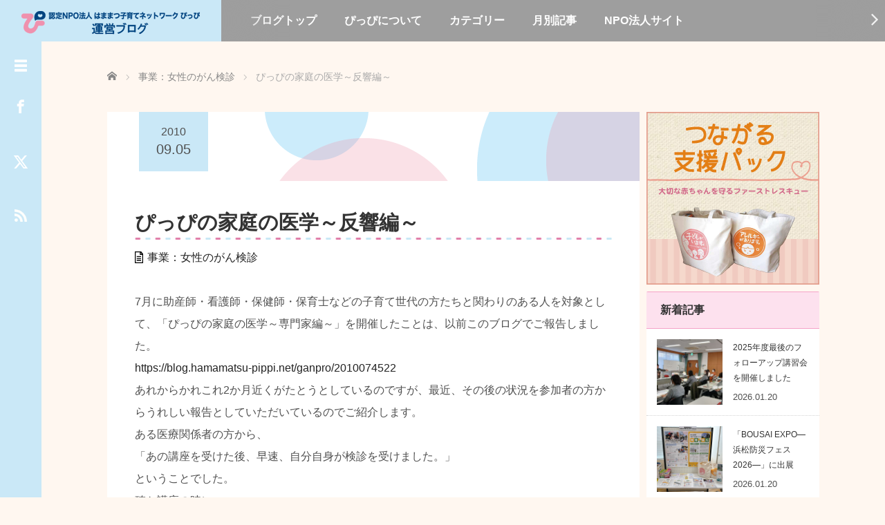

--- FILE ---
content_type: text/html; charset=UTF-8
request_url: https://blog.hamamatsu-pippi.net/ganpro/2010094537/
body_size: 95770
content:
<!DOCTYPE html><html lang="ja"><head prefix="og: https://ogp.me/ns# fb: https://ogp.me/ns/fb#"><meta charset="UTF-8"><meta name="viewport" content="width=device-width, initial-scale=1.0"><meta http-equiv="X-UA-Compatible" content="IE=edge"><title>ぴっぴの家庭の医学～反響編～ | 運営ブログ | 認定NPO法人はままつ子育てネットワークぴっぴ</title><meta name="description" content="7月に助産師・看護師・保健師・保育士などの子育て世代の方たちと関わりのある人を対象として、「ぴっぴの家庭の医学～専門家編～」を開催したことは、以前このブログでご報告しました。"><meta property="og:type" content="article"><meta property="og:url" content="https://blog.hamamatsu-pippi.net/ganpro/2010094537/"><meta property="og:title" content="ぴっぴの家庭の医学～反響編～ &#8211; 運営ブログ | 認定NPO法人はままつ子育てネットワークぴっぴ"><meta property="og:description" content="7月に助産師・看護師・保健師・保育士などの子育て世代の方たちと関わりのある人を対象として、「ぴっぴの家庭の医学～専門家編～」を開催したことは、以前このブログでご報告しました。"><meta property="og:site_name" content="運営ブログ | 認定NPO法人はままつ子育てネットワークぴっぴ"><meta property="og:image" content="https://blog.hamamatsu-pippi.net/wp-content/uploads/ti_ganpro-33.gif"><meta property="og:image:secure_url" content="https://blog.hamamatsu-pippi.net/wp-content/uploads/ti_ganpro-33.gif"><meta property="og:image:width" content="550"><meta property="og:image:height" content="60"><meta name="twitter:card" content="summary"><meta name="twitter:site" content="@@hama_pippi"><meta name="twitter:creator" content="@@hama_pippi"><meta name="twitter:title" content="ぴっぴの家庭の医学～反響編～ &#8211; 運営ブログ | 認定NPO法人はままつ子育てネットワークぴっぴ"><meta property="twitter:description" content="7月に助産師・看護師・保健師・保育士などの子育て世代の方たちと関わりのある人を対象として、「ぴっぴの家庭の医学～専門家編～」を開催したことは、以前このブログでご報告しました。"><meta name="twitter:image:src" content="https://blog.hamamatsu-pippi.net/wp-content/uploads/ti_ganpro-33.gif"><link rel="profile" href="https://gmpg.org/xfn/11"><link rel="pingback" href="https://blog.hamamatsu-pippi.net/xmlrpc.php"><meta name='robots' content='max-image-preview:large' /><style>img:is([sizes="auto" i], [sizes^="auto," i]) { contain-intrinsic-size: 3000px 1500px }</style><link rel='dns-prefetch' href='//webfonts.sakura.ne.jp' /><link rel='dns-prefetch' href='//www.googletagmanager.com' /><link rel="alternate" type="application/rss+xml" title="運営ブログ | 認定NPO法人はままつ子育てネットワークぴっぴ &raquo; フィード" href="https://blog.hamamatsu-pippi.net/feed/" /><link rel="alternate" type="application/rss+xml" title="運営ブログ | 認定NPO法人はままつ子育てネットワークぴっぴ &raquo; コメントフィード" href="https://blog.hamamatsu-pippi.net/comments/feed/" /> <script defer src="[data-uri]"></script> <style id='wp-emoji-styles-inline-css' type='text/css'>img.wp-smiley, img.emoji {
		display: inline !important;
		border: none !important;
		box-shadow: none !important;
		height: 1em !important;
		width: 1em !important;
		margin: 0 0.07em !important;
		vertical-align: -0.1em !important;
		background: none !important;
		padding: 0 !important;
	}</style><link rel='stylesheet' id='wp-block-library-css' href='https://blog.hamamatsu-pippi.net/wp-includes/css/dist/block-library/style.min.css?ver=2.7.1' type='text/css' media='all' /><style id='classic-theme-styles-inline-css' type='text/css'>/*! This file is auto-generated */
.wp-block-button__link{color:#fff;background-color:#32373c;border-radius:9999px;box-shadow:none;text-decoration:none;padding:calc(.667em + 2px) calc(1.333em + 2px);font-size:1.125em}.wp-block-file__button{background:#32373c;color:#fff;text-decoration:none}</style><style id='global-styles-inline-css' type='text/css'>:root{--wp--preset--aspect-ratio--square: 1;--wp--preset--aspect-ratio--4-3: 4/3;--wp--preset--aspect-ratio--3-4: 3/4;--wp--preset--aspect-ratio--3-2: 3/2;--wp--preset--aspect-ratio--2-3: 2/3;--wp--preset--aspect-ratio--16-9: 16/9;--wp--preset--aspect-ratio--9-16: 9/16;--wp--preset--color--black: #000000;--wp--preset--color--cyan-bluish-gray: #abb8c3;--wp--preset--color--white: #ffffff;--wp--preset--color--pale-pink: #f78da7;--wp--preset--color--vivid-red: #cf2e2e;--wp--preset--color--luminous-vivid-orange: #ff6900;--wp--preset--color--luminous-vivid-amber: #fcb900;--wp--preset--color--light-green-cyan: #7bdcb5;--wp--preset--color--vivid-green-cyan: #00d084;--wp--preset--color--pale-cyan-blue: #8ed1fc;--wp--preset--color--vivid-cyan-blue: #0693e3;--wp--preset--color--vivid-purple: #9b51e0;--wp--preset--gradient--vivid-cyan-blue-to-vivid-purple: linear-gradient(135deg,rgba(6,147,227,1) 0%,rgb(155,81,224) 100%);--wp--preset--gradient--light-green-cyan-to-vivid-green-cyan: linear-gradient(135deg,rgb(122,220,180) 0%,rgb(0,208,130) 100%);--wp--preset--gradient--luminous-vivid-amber-to-luminous-vivid-orange: linear-gradient(135deg,rgba(252,185,0,1) 0%,rgba(255,105,0,1) 100%);--wp--preset--gradient--luminous-vivid-orange-to-vivid-red: linear-gradient(135deg,rgba(255,105,0,1) 0%,rgb(207,46,46) 100%);--wp--preset--gradient--very-light-gray-to-cyan-bluish-gray: linear-gradient(135deg,rgb(238,238,238) 0%,rgb(169,184,195) 100%);--wp--preset--gradient--cool-to-warm-spectrum: linear-gradient(135deg,rgb(74,234,220) 0%,rgb(151,120,209) 20%,rgb(207,42,186) 40%,rgb(238,44,130) 60%,rgb(251,105,98) 80%,rgb(254,248,76) 100%);--wp--preset--gradient--blush-light-purple: linear-gradient(135deg,rgb(255,206,236) 0%,rgb(152,150,240) 100%);--wp--preset--gradient--blush-bordeaux: linear-gradient(135deg,rgb(254,205,165) 0%,rgb(254,45,45) 50%,rgb(107,0,62) 100%);--wp--preset--gradient--luminous-dusk: linear-gradient(135deg,rgb(255,203,112) 0%,rgb(199,81,192) 50%,rgb(65,88,208) 100%);--wp--preset--gradient--pale-ocean: linear-gradient(135deg,rgb(255,245,203) 0%,rgb(182,227,212) 50%,rgb(51,167,181) 100%);--wp--preset--gradient--electric-grass: linear-gradient(135deg,rgb(202,248,128) 0%,rgb(113,206,126) 100%);--wp--preset--gradient--midnight: linear-gradient(135deg,rgb(2,3,129) 0%,rgb(40,116,252) 100%);--wp--preset--font-size--small: 13px;--wp--preset--font-size--medium: 20px;--wp--preset--font-size--large: 36px;--wp--preset--font-size--x-large: 42px;--wp--preset--spacing--20: 0.44rem;--wp--preset--spacing--30: 0.67rem;--wp--preset--spacing--40: 1rem;--wp--preset--spacing--50: 1.5rem;--wp--preset--spacing--60: 2.25rem;--wp--preset--spacing--70: 3.38rem;--wp--preset--spacing--80: 5.06rem;--wp--preset--shadow--natural: 6px 6px 9px rgba(0, 0, 0, 0.2);--wp--preset--shadow--deep: 12px 12px 50px rgba(0, 0, 0, 0.4);--wp--preset--shadow--sharp: 6px 6px 0px rgba(0, 0, 0, 0.2);--wp--preset--shadow--outlined: 6px 6px 0px -3px rgba(255, 255, 255, 1), 6px 6px rgba(0, 0, 0, 1);--wp--preset--shadow--crisp: 6px 6px 0px rgba(0, 0, 0, 1);}:where(.is-layout-flex){gap: 0.5em;}:where(.is-layout-grid){gap: 0.5em;}body .is-layout-flex{display: flex;}.is-layout-flex{flex-wrap: wrap;align-items: center;}.is-layout-flex > :is(*, div){margin: 0;}body .is-layout-grid{display: grid;}.is-layout-grid > :is(*, div){margin: 0;}:where(.wp-block-columns.is-layout-flex){gap: 2em;}:where(.wp-block-columns.is-layout-grid){gap: 2em;}:where(.wp-block-post-template.is-layout-flex){gap: 1.25em;}:where(.wp-block-post-template.is-layout-grid){gap: 1.25em;}.has-black-color{color: var(--wp--preset--color--black) !important;}.has-cyan-bluish-gray-color{color: var(--wp--preset--color--cyan-bluish-gray) !important;}.has-white-color{color: var(--wp--preset--color--white) !important;}.has-pale-pink-color{color: var(--wp--preset--color--pale-pink) !important;}.has-vivid-red-color{color: var(--wp--preset--color--vivid-red) !important;}.has-luminous-vivid-orange-color{color: var(--wp--preset--color--luminous-vivid-orange) !important;}.has-luminous-vivid-amber-color{color: var(--wp--preset--color--luminous-vivid-amber) !important;}.has-light-green-cyan-color{color: var(--wp--preset--color--light-green-cyan) !important;}.has-vivid-green-cyan-color{color: var(--wp--preset--color--vivid-green-cyan) !important;}.has-pale-cyan-blue-color{color: var(--wp--preset--color--pale-cyan-blue) !important;}.has-vivid-cyan-blue-color{color: var(--wp--preset--color--vivid-cyan-blue) !important;}.has-vivid-purple-color{color: var(--wp--preset--color--vivid-purple) !important;}.has-black-background-color{background-color: var(--wp--preset--color--black) !important;}.has-cyan-bluish-gray-background-color{background-color: var(--wp--preset--color--cyan-bluish-gray) !important;}.has-white-background-color{background-color: var(--wp--preset--color--white) !important;}.has-pale-pink-background-color{background-color: var(--wp--preset--color--pale-pink) !important;}.has-vivid-red-background-color{background-color: var(--wp--preset--color--vivid-red) !important;}.has-luminous-vivid-orange-background-color{background-color: var(--wp--preset--color--luminous-vivid-orange) !important;}.has-luminous-vivid-amber-background-color{background-color: var(--wp--preset--color--luminous-vivid-amber) !important;}.has-light-green-cyan-background-color{background-color: var(--wp--preset--color--light-green-cyan) !important;}.has-vivid-green-cyan-background-color{background-color: var(--wp--preset--color--vivid-green-cyan) !important;}.has-pale-cyan-blue-background-color{background-color: var(--wp--preset--color--pale-cyan-blue) !important;}.has-vivid-cyan-blue-background-color{background-color: var(--wp--preset--color--vivid-cyan-blue) !important;}.has-vivid-purple-background-color{background-color: var(--wp--preset--color--vivid-purple) !important;}.has-black-border-color{border-color: var(--wp--preset--color--black) !important;}.has-cyan-bluish-gray-border-color{border-color: var(--wp--preset--color--cyan-bluish-gray) !important;}.has-white-border-color{border-color: var(--wp--preset--color--white) !important;}.has-pale-pink-border-color{border-color: var(--wp--preset--color--pale-pink) !important;}.has-vivid-red-border-color{border-color: var(--wp--preset--color--vivid-red) !important;}.has-luminous-vivid-orange-border-color{border-color: var(--wp--preset--color--luminous-vivid-orange) !important;}.has-luminous-vivid-amber-border-color{border-color: var(--wp--preset--color--luminous-vivid-amber) !important;}.has-light-green-cyan-border-color{border-color: var(--wp--preset--color--light-green-cyan) !important;}.has-vivid-green-cyan-border-color{border-color: var(--wp--preset--color--vivid-green-cyan) !important;}.has-pale-cyan-blue-border-color{border-color: var(--wp--preset--color--pale-cyan-blue) !important;}.has-vivid-cyan-blue-border-color{border-color: var(--wp--preset--color--vivid-cyan-blue) !important;}.has-vivid-purple-border-color{border-color: var(--wp--preset--color--vivid-purple) !important;}.has-vivid-cyan-blue-to-vivid-purple-gradient-background{background: var(--wp--preset--gradient--vivid-cyan-blue-to-vivid-purple) !important;}.has-light-green-cyan-to-vivid-green-cyan-gradient-background{background: var(--wp--preset--gradient--light-green-cyan-to-vivid-green-cyan) !important;}.has-luminous-vivid-amber-to-luminous-vivid-orange-gradient-background{background: var(--wp--preset--gradient--luminous-vivid-amber-to-luminous-vivid-orange) !important;}.has-luminous-vivid-orange-to-vivid-red-gradient-background{background: var(--wp--preset--gradient--luminous-vivid-orange-to-vivid-red) !important;}.has-very-light-gray-to-cyan-bluish-gray-gradient-background{background: var(--wp--preset--gradient--very-light-gray-to-cyan-bluish-gray) !important;}.has-cool-to-warm-spectrum-gradient-background{background: var(--wp--preset--gradient--cool-to-warm-spectrum) !important;}.has-blush-light-purple-gradient-background{background: var(--wp--preset--gradient--blush-light-purple) !important;}.has-blush-bordeaux-gradient-background{background: var(--wp--preset--gradient--blush-bordeaux) !important;}.has-luminous-dusk-gradient-background{background: var(--wp--preset--gradient--luminous-dusk) !important;}.has-pale-ocean-gradient-background{background: var(--wp--preset--gradient--pale-ocean) !important;}.has-electric-grass-gradient-background{background: var(--wp--preset--gradient--electric-grass) !important;}.has-midnight-gradient-background{background: var(--wp--preset--gradient--midnight) !important;}.has-small-font-size{font-size: var(--wp--preset--font-size--small) !important;}.has-medium-font-size{font-size: var(--wp--preset--font-size--medium) !important;}.has-large-font-size{font-size: var(--wp--preset--font-size--large) !important;}.has-x-large-font-size{font-size: var(--wp--preset--font-size--x-large) !important;}
:where(.wp-block-post-template.is-layout-flex){gap: 1.25em;}:where(.wp-block-post-template.is-layout-grid){gap: 1.25em;}
:where(.wp-block-columns.is-layout-flex){gap: 2em;}:where(.wp-block-columns.is-layout-grid){gap: 2em;}
:root :where(.wp-block-pullquote){font-size: 1.5em;line-height: 1.6;}</style><link rel='stylesheet' id='_tk-bootstrap-wp-css' href='https://blog.hamamatsu-pippi.net/wp-content/cache/autoptimize/css/autoptimize_single_e1c552e86569f2040825aa7ce68907b8.css?ver=2.7.1' type='text/css' media='all' /><link rel='stylesheet' id='_tk-bootstrap-css' href='https://blog.hamamatsu-pippi.net/wp-content/themes/focus_tcd030/includes/resources/bootstrap/css/bootstrap.min.css?ver=2.7.1' type='text/css' media='all' /><link rel='stylesheet' id='_tk-font-awesome-css' href='https://blog.hamamatsu-pippi.net/wp-content/themes/focus_tcd030/includes/css/font-awesome.min.css?ver=4.1.0' type='text/css' media='all' /><link rel='stylesheet' id='_tk-style-css' href='https://blog.hamamatsu-pippi.net/wp-content/cache/autoptimize/css/autoptimize_single_45d4d1e12b141ecb2ad9f40aad4f20f8.css?ver=2.7.1' type='text/css' media='all' /><link rel='stylesheet' id='sns-button-css' href='https://blog.hamamatsu-pippi.net/wp-content/cache/autoptimize/css/autoptimize_single_d9e38f55657640e4cfb834f372ff252b.css?ver=2.7.1' type='text/css' media='all' /> <script defer type="text/javascript" src="https://blog.hamamatsu-pippi.net/wp-includes/js/jquery/jquery.min.js?ver=3.7.1" id="jquery-core-js"></script> <script defer type="text/javascript" src="https://blog.hamamatsu-pippi.net/wp-includes/js/jquery/jquery-migrate.min.js?ver=3.4.1" id="jquery-migrate-js"></script> <script defer type="text/javascript" src="//webfonts.sakura.ne.jp/js/sakurav3.js?fadein=0&amp;ver=3.1.4" id="typesquare_std-js"></script> <script defer type="text/javascript" src="https://blog.hamamatsu-pippi.net/wp-content/themes/focus_tcd030/includes/resources/bootstrap/js/bootstrap.min.js?ver=1fe0794b9293298b8b67c09e2e15d43f" id="_tk-bootstrapjs-js"></script> <script defer type="text/javascript" src="https://blog.hamamatsu-pippi.net/wp-content/cache/autoptimize/js/autoptimize_single_ec170682e0e87d0a8468bd59c48b615a.js?ver=1fe0794b9293298b8b67c09e2e15d43f" id="_tk-bootstrapwp-js"></script> 
 <script defer type="text/javascript" src="https://www.googletagmanager.com/gtag/js?id=GT-KT5DP8M" id="google_gtagjs-js"></script> <script defer id="google_gtagjs-js-after" src="[data-uri]"></script> <link rel="https://api.w.org/" href="https://blog.hamamatsu-pippi.net/wp-json/" /><link rel="alternate" title="JSON" type="application/json" href="https://blog.hamamatsu-pippi.net/wp-json/wp/v2/posts/4537" /><link rel="canonical" href="https://blog.hamamatsu-pippi.net/ganpro/2010094537/" /><link rel='shortlink' href='https://blog.hamamatsu-pippi.net/?p=4537' /><link rel="alternate" title="oEmbed (JSON)" type="application/json+oembed" href="https://blog.hamamatsu-pippi.net/wp-json/oembed/1.0/embed?url=https%3A%2F%2Fblog.hamamatsu-pippi.net%2Fganpro%2F2010094537%2F" /><link rel="alternate" title="oEmbed (XML)" type="text/xml+oembed" href="https://blog.hamamatsu-pippi.net/wp-json/oembed/1.0/embed?url=https%3A%2F%2Fblog.hamamatsu-pippi.net%2Fganpro%2F2010094537%2F&#038;format=xml" /><meta name="generator" content="Site Kit by Google 1.170.0" /><meta name="google-site-verification" content="oRuDsTyoVI3dl8nWFbFzJja5ZMKQEaDM6ogRHYQBLy4"><meta name="google-adsense-platform-account" content="ca-host-pub-2644536267352236"><meta name="google-adsense-platform-domain" content="sitekit.withgoogle.com"> <style type="text/css" id="custom-background-css">body.custom-background { background-color: #000000; }</style><link rel="icon" href="https://blog.hamamatsu-pippi.net/wp-content/uploads/cropped-512-1-32x32.png" sizes="32x32" /><link rel="icon" href="https://blog.hamamatsu-pippi.net/wp-content/uploads/cropped-512-1-192x192.png" sizes="192x192" /><link rel="apple-touch-icon" href="https://blog.hamamatsu-pippi.net/wp-content/uploads/cropped-512-1-180x180.png" /><meta name="msapplication-TileImage" content="https://blog.hamamatsu-pippi.net/wp-content/uploads/cropped-512-1-270x270.png" /><style type="text/css" id="wp-custom-css">/*
ここに独自の CSS を追加することができます。
*/

/* ------
 ページの背景色
------ */
body{
background-color:#fff7f0
 !important;
}

/* ------
メニューの背景・文字の変更
color: #00478b  !important;
------ */
ul.nav li a{
	font-weight: bold;}

/* ------
 サイドバー内の文字色
------ */
#sidebar{color:#333333;}
.widget-title {
	color: #333333; }

.info-tile-title {
border-top: 1px solid #f5a3c8;
border-bottom: 1px solid #f5a3c8 !important;
background: #fde1ee !important;
}
.entry-content-thumbnail {
    background: url("/wp-content/uploads/bg_info-tile-title.png")  no-repeat;
	}
/* ------
 見出し１・２
------ */
.entry-content h2 {
    padding-bottom: 10px;
    background: url("/wp-content/uploads/bg-h2.gif") repeat-x left bottom;
    font-size: 180%;
}
.entry-content h3 {
    padding-left: 40px;
    background: url("/wp-content/uploads/bg-h3.gif") no-repeat left 0.1em;
    color: #00498a;
    font-size: 140%;
}
/* ------
 footer
------ */
#return_top { float:right; margin:0 10px 0 0; display:block; text-indent:100%; overflow:hidden; white-space:nowrap; width:150px; height:45px; background:url(img/footer/returntop-pc.gif) no-repeat center center; }
#return_top:hover { opacity:0.6; }
/* ------
 copyright
------ */
#footer_copr_area{
	width: 100%;
	height: 30px;
	background: #ddd;
}
#footer_copr {
	margin: 0 auto;
}
#copyright {
	height: 30px;
	line-height: 30px;
	font-size: 12px;
	text-align: center;
}
#copyright a {
	text-decoration:none;
	color:#333;
}
#copyright a:hover {
	text-decoration:underline;
}
#return_top {
  position: fixed;
  bottom: 0;
  right: 20px;
	width: 142px;
height: 146px;
text-indent: -9999px;
background: url(http://npo.hamamatsu-pippi.net/_common/themes/npo/piece/images/pagetop-on.png) no-repeat center;
}
/* ------
 吹き出し
------ */
.balloon_right {
    width: 100%;
    margin: 0;
    overflow: hidden;
}

.balloon_right .faceicon {
    float: left;
    margin-right: -90px;
    width: 80px;
}

.balloon_right .faceicon img{
    width: 100%;
    height: auto;
    border: solid 3px #d7ebfe;
    border-radius: 50%;
}

.balloon_right .chatting {
    width: 100%;
}

.says {
    display: inline-block;
    position: relative; 
    margin: 5px 0 0 105px;
    padding: 17px 13px;
    border-radius: 12px;
    background: #e5f5fd;
}

.says:after {
    content: "";
    display: inline-block;
    position: absolute;
    top: 18px; 
    left: -24px;
    border: 12px solid transparent;
    border-right: 12px solid #e5f5fd;
}

.says p {
    margin: 0;
    padding: 0;
}
/* ------
 目次・ページナビ
------ */
#mokuji {
	background:#fdf3f7;
	width:70%;
	margin: 10px auto;
	font-size:80%;
}
#mokuji h4 {
	text-align: center;
	font-weight: bold;
}
#mokuji ol {
	margin:10px 20px;
}
#nextpage {
    clear: both;
    float: none;
    width: 70%;
    margin: 0 auto 15px auto;
    padding: 5px;
    font-size: 80%;
    font-weight: bold;
	border: 1px solid #f09aae;
	background: #fdf3f7;
}
#nextpage .ttl {
    color: #f09aae;
}
#nextpage a {
	color: #333333;
	text-decoration: none;
}
/* ------
 記事内のテーブル
------ */
.entry-content table {
    border-collapse: collapse;
    border-spacing: 0;
    empty-cells: show;
}
.entry-content th {
    background: #fcf3f6;
}
.entry-content td {
    padding: 5px;
    border: 1px solid #999;
}

/* ------
 Pz-LinkCard
------ */
.lkc-thumbnail {
	margin-left: 20px;
}

.article-time {
    position: absolute;
    top: 0px;
    left: 46px;
    width: 100px;
    background: #1A1A1A;
    color: rgb(80,80, 80) !important;
    padding: 18px;
}</style><link rel="stylesheet" href="https://blog.hamamatsu-pippi.net/wp-content/cache/autoptimize/css/autoptimize_single_481ffaf2b56b1fcd8d73f80f2d895ba6.css?ver=2.7.1" type="text/css" /><link rel="stylesheet" href="//maxcdn.bootstrapcdn.com/font-awesome/4.3.0/css/font-awesome.min.css"> <script defer src="https://cdnjs.cloudflare.com/ajax/libs/jquery-easing/1.4.1/jquery.easing.min.js"></script> <script defer type="text/javascript" src="https://blog.hamamatsu-pippi.net/wp-content/cache/autoptimize/js/autoptimize_single_553b507555467f393d446f2b114570af.js"></script> <script defer src="https://blog.hamamatsu-pippi.net/wp-content/cache/autoptimize/js/autoptimize_single_df8c9ac6de63eafed6183db5f20708d4.js?ver=2.7.1"></script> <link rel="stylesheet" href="https://blog.hamamatsu-pippi.net/wp-content/cache/autoptimize/css/autoptimize_single_b2e321999b3fff659de174889d54dbe9.css" type="text/css" /><style type="text/css">body{
			font-size: 16px;
		}

		#logo_image #logo{
			text-align: center		}

		.mCSB_scrollTools .mCSB_draggerRail{
			background-color: rgb(100,100,100);
		}

		.mCSB_scrollTools .mCSB_dragger .mCSB_dragger_bar{
			background-color: #444444;
		}

		#sidebar, .social-wrap, .logo-wrap, .article-time{
			background-color:#CAE8F7;
		}

		#navbar{
			background:#9E9E9E;
		}

		.navbar-shadow-right{
			box-shadow: inset -40px 0 40px -7px #9E9E9E;
		}

		.navbar-shadow-left{
			box-shadow: inset 40px 0 40px -7px #9E9E9E;
		}

		.post-links div{
			background-color:#9E9E9E;
			color:white;
		}


		.post-links div:hover{
			background-color:#222222;
			color:white;
		}

		.tile .read-more:hover{
			background:#CAE8F7;
		}

		.tile .read-more{
			background:#9E9E9E;
		}

		ul.nav li a:hover{
			background:transparent;
			color:#CAE8F7;
		}

		.entry-content a, .custom-html-widget a { color:#222222; }
	  .entry-content a:hover, .custom-html-widget a:hover { color:#AAAAAA; }

			@-webkit-keyframes shine {
				100% {
					left: 125%;
				}
			}
			@keyframes shine {
				100% {
					left: 125%;
				}
			}

		.hover-tile{
			border-radius:2px;

							-ms-transform: translate(0px, 100px);
				-webkit-transform: translate(0px, 100px);
				transform: translate(0px, 100px);
			
					}

		#related_posts .hover-tile {
				-ms-transform: translate(0px, 0px);
				-webkit-transform: translate(0px, 0px);
				transform: translate(0px, 0px);
				-ms-transform: scale(1, 1);
				-webkit-transform: scale(1, 1);
				transform: scale(1, 1);
		}

		
		
			.hover-tile .img-wrap{
			  -moz-transition:    all .75s;
			  -webkit-transition: all .75s;
			  -o-transition:      all .75s;
			  -ms-transition:     all .75s;
			  transition:         all .75s;
			}

			.hover-tile .img-wrap:hover {
				opacity: 0.6;
			}
		
		







			.example-image-1 div{
				position: relative;
				overflow:hidden;

			  -moz-transition:    all .75s;
			  -webkit-transition: all .75s;
			  -o-transition:      all .75s;
			  -ms-transition:     all .75s;
			  transition:         all .75s;
			}

			.example-image-1 div::before{
				filter: grayscale(100%);
				-webkit-filter: grayscale(100%);
			}

			.example-image-1 div:hover::before{
				position: absolute;
				top: 0;
				left: -75%;
				z-index: 2;
				display: block;
				content: '';
				width: 50%;
				height: 100%;
				background: -webkit-linear-gradient(left, rgba(255,255,255,0) 0%, rgba(255,255,255,.3) 100%);
				background: linear-gradient(to right, rgba(255,255,255,0) 0%, rgba(255,255,255,.3) 100%);
				-webkit-transform: skewX(-25deg);
				transform: skewX(-25deg);
			}

			.example-image-2 img {
			  -moz-transition:    all .75s;
			  -webkit-transition: all .75s;
			  -o-transition:      all .75s;
			  -ms-transition:     all .75s;
			  transition:         all .75s;
			}
			.example-image-2 img:hover {
				opacity: 0.6;
			}

			.example-image-3 img:hover{
				-ms-transform: scale(1.3, 1.3);
				-webkit-transform: scale(1.3, 1.3);
				transform: scale(1.3, 1.3);
			}








		.show-tile{
			opacity: 1 !important;

			-ms-transform: none;
			-webkit-transform: none;
			transform: none;
		}

@media print {
 a[href]:after {
 content: "" !important;
 }
 
 abbr[title]:after {
 content: "" !important;
 }
}</style></head><body class="wp-singular post-template-default single single-post postid-4537 single-format-standard custom-background wp-embed-responsive wp-theme-focus_tcd030 group-blog"><header id="masthead" class="site-header" role="banner"><div class="container-fluid"><div class="row navbar-wrap"><div id="logo-wrap" class="col-sm-3 text-center logo-wrap"><div id='logo_image'><div id="logo" style="top:0px; left:0px;"><a href=" https://blog.hamamatsu-pippi.net/" title="運営ブログ | 認定NPO法人はままつ子育てネットワークぴっぴ" data-label="運営ブログ | 認定NPO法人はままつ子育てネットワークぴっぴ"><img src="https://blog.hamamatsu-pippi.net/wp-content/uploads/tcd-w/logo.png?1768958976" alt="運営ブログ | 認定NPO法人はままつ子育てネットワークぴっぴ" title="運営ブログ | 認定NPO法人はままつ子育てネットワークぴっぴ" /></a></div></div></div><div class="col-sm-9 menu-wrap"><div id="navbar" class="navbar"><div class="menu-menu-1-container"><ul id="main-menu" class="nav navbar-nav"><li id="menu-item-2356" class="menu-item menu-item-type-custom menu-item-object-custom menu-item-home menu-item-2356"><a href="https://blog.hamamatsu-pippi.net/">ブログトップ</a></li><li id="menu-item-3508" class="menu-item menu-item-type-post_type menu-item-object-page menu-item-3508"><a href="https://blog.hamamatsu-pippi.net/about/">ぴっぴについて</a></li><li id="menu-item-3506" class="menu-item menu-item-type-post_type menu-item-object-page menu-item-3506"><a href="https://blog.hamamatsu-pippi.net/category/">カテゴリー</a></li><li id="menu-item-3507" class="menu-item menu-item-type-post_type menu-item-object-page menu-item-3507"><a href="https://blog.hamamatsu-pippi.net/archive/">月別記事</a></li><li id="menu-item-7988" class="menu-item menu-item-type-custom menu-item-object-custom menu-item-7988"><a href="http://npo.hamamatsu-pippi.net/">NPO法人サイト</a></li></ul></div><div class="navbar-shadow-right"></div><div class="navbar-shadow-left"></div><div id="arrow-right" class="arrow-right"> <a href="#"><span class="fa fa-angle-right"></span></a></div><div id="arrow-left" style="display:none" class="arrow-left"> <a href="#"><span class="fa fa-angle-left"></span></a></div></div></div></div></div></header><div id="sidebar"><div class="social-wrap"><div id="open-left-menu" class="social-button" style="padding-top:20px; margin-top:0px"><img src="https://blog.hamamatsu-pippi.net/wp-content/themes/focus_tcd030/images/menu.png" style='height:24px; padding-top:6px;' /></div><div id="close-left-menu" class="social-button" style="display:none"><img src="https://blog.hamamatsu-pippi.net/wp-content/themes/focus_tcd030/images/cross.png" style='height:24px; padding-top:6px;' /></div> <a href="https://www.facebook.com/hamamatsu.pippi" target="_blank" class="social-button social-button__facebook"><div class="social-button_icon"></div> </a> <a href="https://x.com/hama_pippi" target="_blank" class="social-button social-button__twitter"><div class="social-button_icon"></div> </a> <a href="https://blog.hamamatsu-pippi.net/feed/" class="social-button"><div class="social-button__image"><img src="https://blog.hamamatsu-pippi.net/wp-content/themes/focus_tcd030/images/rss.png" style="width:18px" /></div> </a></div><div class="widget-wrap"><aside id="nav_menu-2" class="widget widget_nav_menu"><div class="menu-menu-1-container"><ul id="menu-menu-1" class="menu"><li class="menu-item menu-item-type-custom menu-item-object-custom menu-item-home menu-item-2356"><a href="https://blog.hamamatsu-pippi.net/">ブログトップ</a></li><li class="menu-item menu-item-type-post_type menu-item-object-page menu-item-3508"><a href="https://blog.hamamatsu-pippi.net/about/">ぴっぴについて</a></li><li class="menu-item menu-item-type-post_type menu-item-object-page menu-item-3506"><a href="https://blog.hamamatsu-pippi.net/category/">カテゴリー</a></li><li class="menu-item menu-item-type-post_type menu-item-object-page menu-item-3507"><a href="https://blog.hamamatsu-pippi.net/archive/">月別記事</a></li><li class="menu-item menu-item-type-custom menu-item-object-custom menu-item-7988"><a href="http://npo.hamamatsu-pippi.net/">NPO法人サイト</a></li></ul></div></aside><aside id="search-3" class="widget widget_search"><h3 class="widget-title">ブログ内検索</h3><form role="search" method="get" class="search-form" action="https://blog.hamamatsu-pippi.net/"><div class="input-group search-input-group"> <input type="search" name="s" class="search-field" class="form-control" placeholder="Search &hellip;" value="" name="s" title="Search for:"> <span class="input-group-btn"> <button class="btn btn-default search-submit" type="submit" value="Search"> <i class="fa fa-search"></i> </button> </span></div></form></aside><aside id="categories-7" class="widget widget_categories"><h3 class="widget-title">カテゴリー</h3><form action="https://blog.hamamatsu-pippi.net" method="get"><label class="screen-reader-text" for="cat">カテゴリー</label><select  name='cat' id='cat' class='postform'><option value='-1'>カテゴリーを選択</option><option class="level-0" value="27">2004年度以前&nbsp;&nbsp;(16)</option><option class="level-0" value="11">お知らせ&nbsp;&nbsp;(151)</option><option class="level-0" value="23">スタッフ&nbsp;&nbsp;(15)</option><option class="level-0" value="9">ぴっぴのニュースクローズアップ&nbsp;&nbsp;(24)</option><option class="level-0" value="8">ファミリー・サポート・センター&nbsp;&nbsp;(222)</option><option class="level-0" value="14">事業：「生まれるまち浜松」&nbsp;&nbsp;(24)</option><option class="level-0" value="22">事業：ココ研&nbsp;&nbsp;(20)</option><option class="level-0" value="41">事業：さわさわひろば&nbsp;&nbsp;(4)</option><option class="level-0" value="40">事業：しずおか子育て防災ネットワーク&nbsp;&nbsp;(19)</option><option class="level-0" value="5">事業：その他&nbsp;&nbsp;(166)</option><option class="level-0" value="3">事業：チェンジメーカー養成講座&nbsp;&nbsp;(10)</option><option class="level-0" value="20">事業：つながる支援パック&nbsp;&nbsp;(62)</option><option class="level-0" value="7">事業：はますくQ&amp;A&nbsp;&nbsp;(20)</option><option class="level-0" value="44">事業：ぴっぴドリカムプラン&nbsp;&nbsp;(30)</option><option class="level-0" value="30">事業：フォーラム/シンポジウム&nbsp;&nbsp;(14)</option><option class="level-0" value="43">事業：ぼうさいぴっぴ&nbsp;&nbsp;(213)</option><option class="level-0" value="16">事業：ママの働くための出張講座&nbsp;&nbsp;(121)</option><option class="level-0" value="2">事業：女性のがん検診&nbsp;&nbsp;(156)</option><option class="level-0" value="33">事業：女性活躍支援講座&nbsp;&nbsp;(3)</option><option class="level-0" value="13">事業：子どもとつくる歴史マップ&nbsp;&nbsp;(10)</option><option class="level-0" value="4">事業：子育て教室&nbsp;&nbsp;(98)</option><option class="level-0" value="35">事業：学童保育&nbsp;&nbsp;(37)</option><option class="level-0" value="36">事業：情報発信&nbsp;&nbsp;(21)</option><option class="level-0" value="17">事業：男女共同参画&nbsp;&nbsp;(21)</option><option class="level-0" value="29">事業：育児サークル支援&nbsp;&nbsp;(22)</option><option class="level-0" value="32">事業：託児 / ぴっぴシッター&nbsp;&nbsp;(17)</option><option class="level-0" value="12">事業：防災パックプロジェクト&nbsp;&nbsp;(10)</option><option class="level-0" value="42">事業：防災学習センター&nbsp;&nbsp;(114)</option><option class="level-0" value="15">会議報告&nbsp;&nbsp;(44)</option><option class="level-0" value="10">取材&nbsp;&nbsp;(30)</option><option class="level-0" value="6">取材ママ・パパ特派員の活動&nbsp;&nbsp;(94)</option><option class="level-0" value="21">新聞・雑誌等の掲載&nbsp;&nbsp;(57)</option><option class="level-0" value="45">活動経過&nbsp;&nbsp;(242)</option><option class="level-0" value="28">発表&nbsp;&nbsp;(20)</option><option class="level-0" value="26">表彰&nbsp;&nbsp;(18)</option><option class="level-0" value="25">視察&nbsp;&nbsp;(4)</option><option class="level-0" value="19">訪問&nbsp;&nbsp;(35)</option> </select></form><script defer src="[data-uri]"></script> </aside><aside id="archives-5" class="widget widget_archive"><h3 class="widget-title">アーカイブ</h3> <label class="screen-reader-text" for="archives-dropdown-5">アーカイブ</label> <select id="archives-dropdown-5" name="archive-dropdown"><option value="">月を選択</option><option value='https://blog.hamamatsu-pippi.net/2026/01/'> 2026年1月 &nbsp;(2)</option><option value='https://blog.hamamatsu-pippi.net/2025/12/'> 2025年12月 &nbsp;(6)</option><option value='https://blog.hamamatsu-pippi.net/2025/11/'> 2025年11月 &nbsp;(12)</option><option value='https://blog.hamamatsu-pippi.net/2025/10/'> 2025年10月 &nbsp;(13)</option><option value='https://blog.hamamatsu-pippi.net/2025/09/'> 2025年9月 &nbsp;(9)</option><option value='https://blog.hamamatsu-pippi.net/2025/08/'> 2025年8月 &nbsp;(10)</option><option value='https://blog.hamamatsu-pippi.net/2025/07/'> 2025年7月 &nbsp;(9)</option><option value='https://blog.hamamatsu-pippi.net/2025/06/'> 2025年6月 &nbsp;(14)</option><option value='https://blog.hamamatsu-pippi.net/2025/05/'> 2025年5月 &nbsp;(6)</option><option value='https://blog.hamamatsu-pippi.net/2025/04/'> 2025年4月 &nbsp;(8)</option><option value='https://blog.hamamatsu-pippi.net/2025/03/'> 2025年3月 &nbsp;(5)</option><option value='https://blog.hamamatsu-pippi.net/2025/02/'> 2025年2月 &nbsp;(10)</option><option value='https://blog.hamamatsu-pippi.net/2025/01/'> 2025年1月 &nbsp;(5)</option><option value='https://blog.hamamatsu-pippi.net/2024/12/'> 2024年12月 &nbsp;(11)</option><option value='https://blog.hamamatsu-pippi.net/2024/11/'> 2024年11月 &nbsp;(10)</option><option value='https://blog.hamamatsu-pippi.net/2024/10/'> 2024年10月 &nbsp;(13)</option><option value='https://blog.hamamatsu-pippi.net/2024/09/'> 2024年9月 &nbsp;(10)</option><option value='https://blog.hamamatsu-pippi.net/2024/08/'> 2024年8月 &nbsp;(10)</option><option value='https://blog.hamamatsu-pippi.net/2024/07/'> 2024年7月 &nbsp;(13)</option><option value='https://blog.hamamatsu-pippi.net/2024/06/'> 2024年6月 &nbsp;(12)</option><option value='https://blog.hamamatsu-pippi.net/2024/05/'> 2024年5月 &nbsp;(3)</option><option value='https://blog.hamamatsu-pippi.net/2024/04/'> 2024年4月 &nbsp;(8)</option><option value='https://blog.hamamatsu-pippi.net/2024/03/'> 2024年3月 &nbsp;(7)</option><option value='https://blog.hamamatsu-pippi.net/2024/02/'> 2024年2月 &nbsp;(13)</option><option value='https://blog.hamamatsu-pippi.net/2024/01/'> 2024年1月 &nbsp;(12)</option><option value='https://blog.hamamatsu-pippi.net/2023/12/'> 2023年12月 &nbsp;(14)</option><option value='https://blog.hamamatsu-pippi.net/2023/11/'> 2023年11月 &nbsp;(11)</option><option value='https://blog.hamamatsu-pippi.net/2023/10/'> 2023年10月 &nbsp;(11)</option><option value='https://blog.hamamatsu-pippi.net/2023/09/'> 2023年9月 &nbsp;(17)</option><option value='https://blog.hamamatsu-pippi.net/2023/08/'> 2023年8月 &nbsp;(9)</option><option value='https://blog.hamamatsu-pippi.net/2023/07/'> 2023年7月 &nbsp;(13)</option><option value='https://blog.hamamatsu-pippi.net/2023/06/'> 2023年6月 &nbsp;(15)</option><option value='https://blog.hamamatsu-pippi.net/2023/05/'> 2023年5月 &nbsp;(8)</option><option value='https://blog.hamamatsu-pippi.net/2023/04/'> 2023年4月 &nbsp;(7)</option><option value='https://blog.hamamatsu-pippi.net/2023/03/'> 2023年3月 &nbsp;(7)</option><option value='https://blog.hamamatsu-pippi.net/2023/02/'> 2023年2月 &nbsp;(12)</option><option value='https://blog.hamamatsu-pippi.net/2023/01/'> 2023年1月 &nbsp;(6)</option><option value='https://blog.hamamatsu-pippi.net/2022/12/'> 2022年12月 &nbsp;(13)</option><option value='https://blog.hamamatsu-pippi.net/2022/11/'> 2022年11月 &nbsp;(12)</option><option value='https://blog.hamamatsu-pippi.net/2022/10/'> 2022年10月 &nbsp;(10)</option><option value='https://blog.hamamatsu-pippi.net/2022/09/'> 2022年9月 &nbsp;(11)</option><option value='https://blog.hamamatsu-pippi.net/2022/08/'> 2022年8月 &nbsp;(13)</option><option value='https://blog.hamamatsu-pippi.net/2022/07/'> 2022年7月 &nbsp;(12)</option><option value='https://blog.hamamatsu-pippi.net/2022/06/'> 2022年6月 &nbsp;(12)</option><option value='https://blog.hamamatsu-pippi.net/2022/05/'> 2022年5月 &nbsp;(13)</option><option value='https://blog.hamamatsu-pippi.net/2022/04/'> 2022年4月 &nbsp;(8)</option><option value='https://blog.hamamatsu-pippi.net/2022/03/'> 2022年3月 &nbsp;(4)</option><option value='https://blog.hamamatsu-pippi.net/2022/02/'> 2022年2月 &nbsp;(4)</option><option value='https://blog.hamamatsu-pippi.net/2022/01/'> 2022年1月 &nbsp;(4)</option><option value='https://blog.hamamatsu-pippi.net/2021/12/'> 2021年12月 &nbsp;(9)</option><option value='https://blog.hamamatsu-pippi.net/2021/11/'> 2021年11月 &nbsp;(11)</option><option value='https://blog.hamamatsu-pippi.net/2021/10/'> 2021年10月 &nbsp;(11)</option><option value='https://blog.hamamatsu-pippi.net/2021/09/'> 2021年9月 &nbsp;(7)</option><option value='https://blog.hamamatsu-pippi.net/2021/08/'> 2021年8月 &nbsp;(4)</option><option value='https://blog.hamamatsu-pippi.net/2021/07/'> 2021年7月 &nbsp;(12)</option><option value='https://blog.hamamatsu-pippi.net/2021/06/'> 2021年6月 &nbsp;(7)</option><option value='https://blog.hamamatsu-pippi.net/2021/05/'> 2021年5月 &nbsp;(7)</option><option value='https://blog.hamamatsu-pippi.net/2021/04/'> 2021年4月 &nbsp;(4)</option><option value='https://blog.hamamatsu-pippi.net/2021/03/'> 2021年3月 &nbsp;(6)</option><option value='https://blog.hamamatsu-pippi.net/2021/02/'> 2021年2月 &nbsp;(6)</option><option value='https://blog.hamamatsu-pippi.net/2021/01/'> 2021年1月 &nbsp;(4)</option><option value='https://blog.hamamatsu-pippi.net/2020/12/'> 2020年12月 &nbsp;(8)</option><option value='https://blog.hamamatsu-pippi.net/2020/11/'> 2020年11月 &nbsp;(6)</option><option value='https://blog.hamamatsu-pippi.net/2020/10/'> 2020年10月 &nbsp;(10)</option><option value='https://blog.hamamatsu-pippi.net/2020/09/'> 2020年9月 &nbsp;(15)</option><option value='https://blog.hamamatsu-pippi.net/2020/08/'> 2020年8月 &nbsp;(9)</option><option value='https://blog.hamamatsu-pippi.net/2020/07/'> 2020年7月 &nbsp;(14)</option><option value='https://blog.hamamatsu-pippi.net/2020/06/'> 2020年6月 &nbsp;(8)</option><option value='https://blog.hamamatsu-pippi.net/2020/05/'> 2020年5月 &nbsp;(10)</option><option value='https://blog.hamamatsu-pippi.net/2020/04/'> 2020年4月 &nbsp;(4)</option><option value='https://blog.hamamatsu-pippi.net/2020/03/'> 2020年3月 &nbsp;(13)</option><option value='https://blog.hamamatsu-pippi.net/2020/02/'> 2020年2月 &nbsp;(11)</option><option value='https://blog.hamamatsu-pippi.net/2020/01/'> 2020年1月 &nbsp;(6)</option><option value='https://blog.hamamatsu-pippi.net/2019/12/'> 2019年12月 &nbsp;(10)</option><option value='https://blog.hamamatsu-pippi.net/2019/11/'> 2019年11月 &nbsp;(8)</option><option value='https://blog.hamamatsu-pippi.net/2019/10/'> 2019年10月 &nbsp;(8)</option><option value='https://blog.hamamatsu-pippi.net/2019/09/'> 2019年9月 &nbsp;(10)</option><option value='https://blog.hamamatsu-pippi.net/2019/08/'> 2019年8月 &nbsp;(10)</option><option value='https://blog.hamamatsu-pippi.net/2019/07/'> 2019年7月 &nbsp;(16)</option><option value='https://blog.hamamatsu-pippi.net/2019/06/'> 2019年6月 &nbsp;(12)</option><option value='https://blog.hamamatsu-pippi.net/2019/05/'> 2019年5月 &nbsp;(9)</option><option value='https://blog.hamamatsu-pippi.net/2019/04/'> 2019年4月 &nbsp;(8)</option><option value='https://blog.hamamatsu-pippi.net/2019/03/'> 2019年3月 &nbsp;(8)</option><option value='https://blog.hamamatsu-pippi.net/2019/02/'> 2019年2月 &nbsp;(9)</option><option value='https://blog.hamamatsu-pippi.net/2019/01/'> 2019年1月 &nbsp;(7)</option><option value='https://blog.hamamatsu-pippi.net/2018/12/'> 2018年12月 &nbsp;(10)</option><option value='https://blog.hamamatsu-pippi.net/2018/11/'> 2018年11月 &nbsp;(13)</option><option value='https://blog.hamamatsu-pippi.net/2018/10/'> 2018年10月 &nbsp;(13)</option><option value='https://blog.hamamatsu-pippi.net/2018/09/'> 2018年9月 &nbsp;(13)</option><option value='https://blog.hamamatsu-pippi.net/2018/08/'> 2018年8月 &nbsp;(11)</option><option value='https://blog.hamamatsu-pippi.net/2018/07/'> 2018年7月 &nbsp;(13)</option><option value='https://blog.hamamatsu-pippi.net/2018/06/'> 2018年6月 &nbsp;(9)</option><option value='https://blog.hamamatsu-pippi.net/2018/05/'> 2018年5月 &nbsp;(7)</option><option value='https://blog.hamamatsu-pippi.net/2018/04/'> 2018年4月 &nbsp;(9)</option><option value='https://blog.hamamatsu-pippi.net/2018/03/'> 2018年3月 &nbsp;(7)</option><option value='https://blog.hamamatsu-pippi.net/2018/02/'> 2018年2月 &nbsp;(16)</option><option value='https://blog.hamamatsu-pippi.net/2018/01/'> 2018年1月 &nbsp;(5)</option><option value='https://blog.hamamatsu-pippi.net/2017/12/'> 2017年12月 &nbsp;(17)</option><option value='https://blog.hamamatsu-pippi.net/2017/11/'> 2017年11月 &nbsp;(18)</option><option value='https://blog.hamamatsu-pippi.net/2017/10/'> 2017年10月 &nbsp;(11)</option><option value='https://blog.hamamatsu-pippi.net/2017/09/'> 2017年9月 &nbsp;(14)</option><option value='https://blog.hamamatsu-pippi.net/2017/08/'> 2017年8月 &nbsp;(7)</option><option value='https://blog.hamamatsu-pippi.net/2017/07/'> 2017年7月 &nbsp;(13)</option><option value='https://blog.hamamatsu-pippi.net/2017/06/'> 2017年6月 &nbsp;(14)</option><option value='https://blog.hamamatsu-pippi.net/2017/05/'> 2017年5月 &nbsp;(7)</option><option value='https://blog.hamamatsu-pippi.net/2017/04/'> 2017年4月 &nbsp;(11)</option><option value='https://blog.hamamatsu-pippi.net/2017/03/'> 2017年3月 &nbsp;(13)</option><option value='https://blog.hamamatsu-pippi.net/2017/02/'> 2017年2月 &nbsp;(9)</option><option value='https://blog.hamamatsu-pippi.net/2017/01/'> 2017年1月 &nbsp;(11)</option><option value='https://blog.hamamatsu-pippi.net/2016/12/'> 2016年12月 &nbsp;(15)</option><option value='https://blog.hamamatsu-pippi.net/2016/11/'> 2016年11月 &nbsp;(17)</option><option value='https://blog.hamamatsu-pippi.net/2016/10/'> 2016年10月 &nbsp;(11)</option><option value='https://blog.hamamatsu-pippi.net/2016/09/'> 2016年9月 &nbsp;(19)</option><option value='https://blog.hamamatsu-pippi.net/2016/08/'> 2016年8月 &nbsp;(5)</option><option value='https://blog.hamamatsu-pippi.net/2016/07/'> 2016年7月 &nbsp;(15)</option><option value='https://blog.hamamatsu-pippi.net/2016/06/'> 2016年6月 &nbsp;(13)</option><option value='https://blog.hamamatsu-pippi.net/2016/05/'> 2016年5月 &nbsp;(16)</option><option value='https://blog.hamamatsu-pippi.net/2016/04/'> 2016年4月 &nbsp;(11)</option><option value='https://blog.hamamatsu-pippi.net/2016/03/'> 2016年3月 &nbsp;(8)</option><option value='https://blog.hamamatsu-pippi.net/2016/02/'> 2016年2月 &nbsp;(17)</option><option value='https://blog.hamamatsu-pippi.net/2016/01/'> 2016年1月 &nbsp;(7)</option><option value='https://blog.hamamatsu-pippi.net/2015/12/'> 2015年12月 &nbsp;(9)</option><option value='https://blog.hamamatsu-pippi.net/2015/11/'> 2015年11月 &nbsp;(12)</option><option value='https://blog.hamamatsu-pippi.net/2015/10/'> 2015年10月 &nbsp;(21)</option><option value='https://blog.hamamatsu-pippi.net/2015/09/'> 2015年9月 &nbsp;(11)</option><option value='https://blog.hamamatsu-pippi.net/2015/08/'> 2015年8月 &nbsp;(6)</option><option value='https://blog.hamamatsu-pippi.net/2015/07/'> 2015年7月 &nbsp;(12)</option><option value='https://blog.hamamatsu-pippi.net/2015/06/'> 2015年6月 &nbsp;(8)</option><option value='https://blog.hamamatsu-pippi.net/2015/05/'> 2015年5月 &nbsp;(9)</option><option value='https://blog.hamamatsu-pippi.net/2015/04/'> 2015年4月 &nbsp;(5)</option><option value='https://blog.hamamatsu-pippi.net/2015/03/'> 2015年3月 &nbsp;(6)</option><option value='https://blog.hamamatsu-pippi.net/2015/02/'> 2015年2月 &nbsp;(5)</option><option value='https://blog.hamamatsu-pippi.net/2015/01/'> 2015年1月 &nbsp;(6)</option><option value='https://blog.hamamatsu-pippi.net/2014/12/'> 2014年12月 &nbsp;(10)</option><option value='https://blog.hamamatsu-pippi.net/2014/11/'> 2014年11月 &nbsp;(10)</option><option value='https://blog.hamamatsu-pippi.net/2014/10/'> 2014年10月 &nbsp;(14)</option><option value='https://blog.hamamatsu-pippi.net/2014/09/'> 2014年9月 &nbsp;(11)</option><option value='https://blog.hamamatsu-pippi.net/2014/08/'> 2014年8月 &nbsp;(7)</option><option value='https://blog.hamamatsu-pippi.net/2014/07/'> 2014年7月 &nbsp;(11)</option><option value='https://blog.hamamatsu-pippi.net/2014/06/'> 2014年6月 &nbsp;(11)</option><option value='https://blog.hamamatsu-pippi.net/2014/05/'> 2014年5月 &nbsp;(7)</option><option value='https://blog.hamamatsu-pippi.net/2014/04/'> 2014年4月 &nbsp;(4)</option><option value='https://blog.hamamatsu-pippi.net/2014/03/'> 2014年3月 &nbsp;(5)</option><option value='https://blog.hamamatsu-pippi.net/2014/02/'> 2014年2月 &nbsp;(7)</option><option value='https://blog.hamamatsu-pippi.net/2014/01/'> 2014年1月 &nbsp;(5)</option><option value='https://blog.hamamatsu-pippi.net/2013/12/'> 2013年12月 &nbsp;(9)</option><option value='https://blog.hamamatsu-pippi.net/2013/11/'> 2013年11月 &nbsp;(9)</option><option value='https://blog.hamamatsu-pippi.net/2013/10/'> 2013年10月 &nbsp;(8)</option><option value='https://blog.hamamatsu-pippi.net/2013/09/'> 2013年9月 &nbsp;(8)</option><option value='https://blog.hamamatsu-pippi.net/2013/08/'> 2013年8月 &nbsp;(5)</option><option value='https://blog.hamamatsu-pippi.net/2013/07/'> 2013年7月 &nbsp;(9)</option><option value='https://blog.hamamatsu-pippi.net/2013/06/'> 2013年6月 &nbsp;(7)</option><option value='https://blog.hamamatsu-pippi.net/2013/05/'> 2013年5月 &nbsp;(6)</option><option value='https://blog.hamamatsu-pippi.net/2013/04/'> 2013年4月 &nbsp;(7)</option><option value='https://blog.hamamatsu-pippi.net/2013/03/'> 2013年3月 &nbsp;(7)</option><option value='https://blog.hamamatsu-pippi.net/2013/02/'> 2013年2月 &nbsp;(5)</option><option value='https://blog.hamamatsu-pippi.net/2013/01/'> 2013年1月 &nbsp;(3)</option><option value='https://blog.hamamatsu-pippi.net/2012/12/'> 2012年12月 &nbsp;(10)</option><option value='https://blog.hamamatsu-pippi.net/2012/11/'> 2012年11月 &nbsp;(8)</option><option value='https://blog.hamamatsu-pippi.net/2012/10/'> 2012年10月 &nbsp;(15)</option><option value='https://blog.hamamatsu-pippi.net/2012/09/'> 2012年9月 &nbsp;(5)</option><option value='https://blog.hamamatsu-pippi.net/2012/08/'> 2012年8月 &nbsp;(5)</option><option value='https://blog.hamamatsu-pippi.net/2012/07/'> 2012年7月 &nbsp;(9)</option><option value='https://blog.hamamatsu-pippi.net/2012/06/'> 2012年6月 &nbsp;(6)</option><option value='https://blog.hamamatsu-pippi.net/2012/05/'> 2012年5月 &nbsp;(4)</option><option value='https://blog.hamamatsu-pippi.net/2012/04/'> 2012年4月 &nbsp;(6)</option><option value='https://blog.hamamatsu-pippi.net/2012/03/'> 2012年3月 &nbsp;(9)</option><option value='https://blog.hamamatsu-pippi.net/2012/02/'> 2012年2月 &nbsp;(12)</option><option value='https://blog.hamamatsu-pippi.net/2012/01/'> 2012年1月 &nbsp;(2)</option><option value='https://blog.hamamatsu-pippi.net/2011/12/'> 2011年12月 &nbsp;(8)</option><option value='https://blog.hamamatsu-pippi.net/2011/11/'> 2011年11月 &nbsp;(8)</option><option value='https://blog.hamamatsu-pippi.net/2011/10/'> 2011年10月 &nbsp;(13)</option><option value='https://blog.hamamatsu-pippi.net/2011/09/'> 2011年9月 &nbsp;(6)</option><option value='https://blog.hamamatsu-pippi.net/2011/08/'> 2011年8月 &nbsp;(6)</option><option value='https://blog.hamamatsu-pippi.net/2011/07/'> 2011年7月 &nbsp;(14)</option><option value='https://blog.hamamatsu-pippi.net/2011/06/'> 2011年6月 &nbsp;(9)</option><option value='https://blog.hamamatsu-pippi.net/2011/05/'> 2011年5月 &nbsp;(9)</option><option value='https://blog.hamamatsu-pippi.net/2011/04/'> 2011年4月 &nbsp;(6)</option><option value='https://blog.hamamatsu-pippi.net/2011/03/'> 2011年3月 &nbsp;(7)</option><option value='https://blog.hamamatsu-pippi.net/2011/02/'> 2011年2月 &nbsp;(12)</option><option value='https://blog.hamamatsu-pippi.net/2011/01/'> 2011年1月 &nbsp;(7)</option><option value='https://blog.hamamatsu-pippi.net/2010/12/'> 2010年12月 &nbsp;(9)</option><option value='https://blog.hamamatsu-pippi.net/2010/11/'> 2010年11月 &nbsp;(12)</option><option value='https://blog.hamamatsu-pippi.net/2010/10/'> 2010年10月 &nbsp;(8)</option><option value='https://blog.hamamatsu-pippi.net/2010/09/'> 2010年9月 &nbsp;(8)</option><option value='https://blog.hamamatsu-pippi.net/2010/08/'> 2010年8月 &nbsp;(12)</option><option value='https://blog.hamamatsu-pippi.net/2010/07/'> 2010年7月 &nbsp;(8)</option><option value='https://blog.hamamatsu-pippi.net/2010/06/'> 2010年6月 &nbsp;(18)</option><option value='https://blog.hamamatsu-pippi.net/2010/05/'> 2010年5月 &nbsp;(14)</option><option value='https://blog.hamamatsu-pippi.net/2010/04/'> 2010年4月 &nbsp;(6)</option><option value='https://blog.hamamatsu-pippi.net/2010/03/'> 2010年3月 &nbsp;(11)</option><option value='https://blog.hamamatsu-pippi.net/2010/02/'> 2010年2月 &nbsp;(9)</option><option value='https://blog.hamamatsu-pippi.net/2010/01/'> 2010年1月 &nbsp;(4)</option><option value='https://blog.hamamatsu-pippi.net/2009/12/'> 2009年12月 &nbsp;(11)</option><option value='https://blog.hamamatsu-pippi.net/2009/11/'> 2009年11月 &nbsp;(7)</option><option value='https://blog.hamamatsu-pippi.net/2009/10/'> 2009年10月 &nbsp;(6)</option><option value='https://blog.hamamatsu-pippi.net/2009/09/'> 2009年9月 &nbsp;(4)</option><option value='https://blog.hamamatsu-pippi.net/2009/08/'> 2009年8月 &nbsp;(7)</option><option value='https://blog.hamamatsu-pippi.net/2009/07/'> 2009年7月 &nbsp;(5)</option><option value='https://blog.hamamatsu-pippi.net/2009/06/'> 2009年6月 &nbsp;(11)</option><option value='https://blog.hamamatsu-pippi.net/2009/05/'> 2009年5月 &nbsp;(8)</option><option value='https://blog.hamamatsu-pippi.net/2009/04/'> 2009年4月 &nbsp;(3)</option><option value='https://blog.hamamatsu-pippi.net/2009/03/'> 2009年3月 &nbsp;(4)</option><option value='https://blog.hamamatsu-pippi.net/2009/02/'> 2009年2月 &nbsp;(3)</option><option value='https://blog.hamamatsu-pippi.net/2009/01/'> 2009年1月 &nbsp;(2)</option><option value='https://blog.hamamatsu-pippi.net/2008/12/'> 2008年12月 &nbsp;(6)</option><option value='https://blog.hamamatsu-pippi.net/2008/11/'> 2008年11月 &nbsp;(7)</option><option value='https://blog.hamamatsu-pippi.net/2008/10/'> 2008年10月 &nbsp;(7)</option><option value='https://blog.hamamatsu-pippi.net/2008/09/'> 2008年9月 &nbsp;(5)</option><option value='https://blog.hamamatsu-pippi.net/2008/08/'> 2008年8月 &nbsp;(5)</option><option value='https://blog.hamamatsu-pippi.net/2008/07/'> 2008年7月 &nbsp;(4)</option><option value='https://blog.hamamatsu-pippi.net/2008/06/'> 2008年6月 &nbsp;(2)</option><option value='https://blog.hamamatsu-pippi.net/2008/05/'> 2008年5月 &nbsp;(4)</option><option value='https://blog.hamamatsu-pippi.net/2008/04/'> 2008年4月 &nbsp;(3)</option><option value='https://blog.hamamatsu-pippi.net/2008/03/'> 2008年3月 &nbsp;(5)</option><option value='https://blog.hamamatsu-pippi.net/2008/02/'> 2008年2月 &nbsp;(6)</option><option value='https://blog.hamamatsu-pippi.net/2008/01/'> 2008年1月 &nbsp;(5)</option><option value='https://blog.hamamatsu-pippi.net/2007/12/'> 2007年12月 &nbsp;(6)</option><option value='https://blog.hamamatsu-pippi.net/2007/11/'> 2007年11月 &nbsp;(9)</option><option value='https://blog.hamamatsu-pippi.net/2007/10/'> 2007年10月 &nbsp;(6)</option><option value='https://blog.hamamatsu-pippi.net/2007/09/'> 2007年9月 &nbsp;(6)</option><option value='https://blog.hamamatsu-pippi.net/2007/08/'> 2007年8月 &nbsp;(4)</option><option value='https://blog.hamamatsu-pippi.net/2007/07/'> 2007年7月 &nbsp;(5)</option><option value='https://blog.hamamatsu-pippi.net/2007/06/'> 2007年6月 &nbsp;(5)</option><option value='https://blog.hamamatsu-pippi.net/2007/05/'> 2007年5月 &nbsp;(1)</option><option value='https://blog.hamamatsu-pippi.net/2007/04/'> 2007年4月 &nbsp;(4)</option><option value='https://blog.hamamatsu-pippi.net/2007/03/'> 2007年3月 &nbsp;(7)</option><option value='https://blog.hamamatsu-pippi.net/2007/02/'> 2007年2月 &nbsp;(11)</option><option value='https://blog.hamamatsu-pippi.net/2007/01/'> 2007年1月 &nbsp;(8)</option><option value='https://blog.hamamatsu-pippi.net/2006/12/'> 2006年12月 &nbsp;(5)</option><option value='https://blog.hamamatsu-pippi.net/2006/11/'> 2006年11月 &nbsp;(8)</option><option value='https://blog.hamamatsu-pippi.net/2006/10/'> 2006年10月 &nbsp;(5)</option><option value='https://blog.hamamatsu-pippi.net/2006/09/'> 2006年9月 &nbsp;(5)</option><option value='https://blog.hamamatsu-pippi.net/2006/08/'> 2006年8月 &nbsp;(2)</option><option value='https://blog.hamamatsu-pippi.net/2006/07/'> 2006年7月 &nbsp;(6)</option><option value='https://blog.hamamatsu-pippi.net/2006/06/'> 2006年6月 &nbsp;(5)</option><option value='https://blog.hamamatsu-pippi.net/2006/05/'> 2006年5月 &nbsp;(7)</option><option value='https://blog.hamamatsu-pippi.net/2006/04/'> 2006年4月 &nbsp;(5)</option><option value='https://blog.hamamatsu-pippi.net/2006/03/'> 2006年3月 &nbsp;(9)</option><option value='https://blog.hamamatsu-pippi.net/2006/02/'> 2006年2月 &nbsp;(5)</option><option value='https://blog.hamamatsu-pippi.net/2006/01/'> 2006年1月 &nbsp;(7)</option><option value='https://blog.hamamatsu-pippi.net/2005/12/'> 2005年12月 &nbsp;(6)</option><option value='https://blog.hamamatsu-pippi.net/2005/11/'> 2005年11月 &nbsp;(7)</option><option value='https://blog.hamamatsu-pippi.net/2005/10/'> 2005年10月 &nbsp;(7)</option><option value='https://blog.hamamatsu-pippi.net/2005/09/'> 2005年9月 &nbsp;(2)</option><option value='https://blog.hamamatsu-pippi.net/2005/08/'> 2005年8月 &nbsp;(7)</option><option value='https://blog.hamamatsu-pippi.net/2005/07/'> 2005年7月 &nbsp;(5)</option><option value='https://blog.hamamatsu-pippi.net/2005/06/'> 2005年6月 &nbsp;(6)</option><option value='https://blog.hamamatsu-pippi.net/2005/05/'> 2005年5月 &nbsp;(5)</option><option value='https://blog.hamamatsu-pippi.net/2005/04/'> 2005年4月 &nbsp;(5)</option><option value='https://blog.hamamatsu-pippi.net/2005/02/'> 2005年2月 &nbsp;(4)</option><option value='https://blog.hamamatsu-pippi.net/2005/01/'> 2005年1月 &nbsp;(1)</option><option value='https://blog.hamamatsu-pippi.net/2004/12/'> 2004年12月 &nbsp;(1)</option><option value='https://blog.hamamatsu-pippi.net/2004/11/'> 2004年11月 &nbsp;(1)</option><option value='https://blog.hamamatsu-pippi.net/2004/10/'> 2004年10月 &nbsp;(2)</option><option value='https://blog.hamamatsu-pippi.net/2004/09/'> 2004年9月 &nbsp;(3)</option><option value='https://blog.hamamatsu-pippi.net/2004/08/'> 2004年8月 &nbsp;(4)</option><option value='https://blog.hamamatsu-pippi.net/2004/07/'> 2004年7月 &nbsp;(1)</option> </select> <script defer src="[data-uri]"></script> </aside><div style="height:40px"></div></div></div><div class="main-content"><div class="container-fluid"><div class="row"><div id="main-content-outer" class="col-xs-12 no-padding"><ul id="bread_crumb" class="clearfix" itemscope itemtype="https://schema.org/BreadcrumbList"><li itemprop="itemListElement" itemscope itemtype="https://schema.org/ListItem" class="home"><a itemprop="item" href="https://blog.hamamatsu-pippi.net/"><span itemprop="name">Home</span></a><meta itemprop="position" content="1"></li><li itemprop="itemListElement" itemscope itemtype="https://schema.org/ListItem"> <a itemprop="item" href="https://blog.hamamatsu-pippi.net/category/ganpro/"><span itemprop="name">事業：女性のがん検診</span></a><meta itemprop="position" content="2"></li><li itemprop="itemListElement" itemscope itemtype="https://schema.org/ListItem" class="last"><span itemprop="name">ぴっぴの家庭の医学～反響編～</span><meta itemprop="position" content="3"></li></ul><div id="content"><article id="post-4537" class="tile tile-main"><div class="entry-content"><div class="entry-content-thumbnail"><div class="article-time text-center"> 2010<br/> <span style="font-size:20px">09.05</span><br/></div><div style="height:100px;"></div></div><div class="entry-content-inner"><h2 class="page-title" style="margin-top:35px !important; line-height:30px">ぴっぴの家庭の医学～反響編～</h2><p class="categories-list"><img style="vertical-align:-3px; margin-right:6px;" src="https://blog.hamamatsu-pippi.net/wp-content/themes/focus_tcd030/images/document-icon.png" /><a href="https://blog.hamamatsu-pippi.net/category/ganpro/" rel="category tag">事業：女性のがん検診</a></p><p>7月に助産師・看護師・保健師・保育士などの子育て世代の方たちと関わりのある人を対象として、「ぴっぴの家庭の医学～専門家編～」を開催したことは、以前このブログでご報告しました。<br /> <a href="https://blog.hamamatsu-pippi.net/ganpro/2010074522">https://blog.hamamatsu-pippi.net/ganpro/2010074522</a><br /> あれからかれこれ2か月近くがたとうとしているのですが、最近、その後の状況を参加者の方からうれしい報告としていただいているのでご紹介します。<br /> ある医療関係者の方から、<br /> 「あの講座を受けた後、早速、自分自身が検診を受けました。」<br /> ということでした。<br /> 確か講座の時に、<br /> 「この中で、検診を定期的に受けているという方は？」<br /> という講師の吉田雅行先生（聖隷浜松病院　乳腺科部長）の問いかけに、手を挙げた中に、医療関係者が意外にも少なかった気がしていました。<br /> そんな中、早速検診を受けていただけたということで、うれしく思いました。<br /> また、保育士の方からは、<br /> 「職場の先生方、保護者だけでなく、自分の子どもの関係の保護者の方にも、検診を受けようかどうしようかと迷っている人には、『絶対に受けた方がいいよ！』と勧めています。」<br /> という報告を受けました。<br /> これこそ、講師の吉田先生がよく言っている、<br /> 「検診に　2人誘って　50％」<br /> という検診受診率向上につながっていますね。<br /> まだまだ、他にもたくさんのうれしいご報告をいただいています。<br /> 「検診が怖い」「不安」<br /> という声もたくさんありますが、万が一の場合の方がもっと怖い思いをし、<br /> 家族を悲しませてしまいます。<br /> 定期的に検診を受けることを今一度ご検討ください。<br /> そして、検診を受けている人は、その大切さを、受けていない人に少しでも伝えていただけるといいと思います。<br /> また、浜松市から無料クーポン券が届いている方は、ぜひとも利用してください。<br /> ☆浜松医師会・J-STARTが作成したポスターです。参考になりますよ！！<br /> （わかば）<br /> <a href="https://npo.hamamatsu-pippi.net/katsudou-docs/ganpro.html"><img decoding="async" src="https://blog.hamamatsu-pippi.net/wp-content/uploads/unei2006-2017/ti_ganpro.gif" alt="ti_ganpro.gif" width="550" height="60" border="0" /></a><br clear="all" /><br clear="all" /></p><div style="clear:both; margin-top:30px;"><div class="single_share"><div class="share-type2 share-btm"><div class="sns mt10 mb45"><ul class="type2 clearfix"><li class="twitter"> <a href="https://twitter.com/intent/tweet?text=%E3%81%B4%E3%81%A3%E3%81%B4%E3%81%AE%E5%AE%B6%E5%BA%AD%E3%81%AE%E5%8C%BB%E5%AD%A6%EF%BD%9E%E5%8F%8D%E9%9F%BF%E7%B7%A8%EF%BD%9E&url=https%3A%2F%2Fblog.hamamatsu-pippi.net%2Fganpro%2F2010094537%2F&via=hama_pippi&tw_p=tweetbutton&related=hama_pippi" onclick="javascript:window.open(this.href, '', 'menubar=no,toolbar=no,resizable=yes,scrollbars=yes,height=400,width=600');return false;"><i class="icon-twitter"></i><span class="ttl">Post</span><span class="share-count"></span></a></li><li class="facebook"> <a href="//www.facebook.com/sharer/sharer.php?u=https://blog.hamamatsu-pippi.net/ganpro/2010094537/&amp;t=%E3%81%B4%E3%81%A3%E3%81%B4%E3%81%AE%E5%AE%B6%E5%BA%AD%E3%81%AE%E5%8C%BB%E5%AD%A6%EF%BD%9E%E5%8F%8D%E9%9F%BF%E7%B7%A8%EF%BD%9E" class="facebook-btn-icon-link" target="blank" rel="nofollow"><i class="icon-facebook"></i><span class="ttl">Share</span><span class="share-count"></span></a></li></ul></div></div></div></div><nav role="navigation" id="nav-below" class="post-navigation"><h1 class="screen-reader-text">Post navigation</h1><div class="row"><div class="no-padding post-links col-xs-6 text-right"><a href="https://blog.hamamatsu-pippi.net/info/2010094536/" rel="prev"><div><span class="fa fa-angle-left"></span>&nbsp;&nbsp;前の記事</div></a></div><div class='col-xs-6'></div><div class="no-padding post-links col-xs-6"><a href="https://blog.hamamatsu-pippi.net/ganpro/2010094538/" rel="next"><div>次の記事&nbsp;&nbsp;<span class="fa fa-angle-right"></span></div></a></div></div></nav></div><div class="row" style="padding-left:15px; padding-right:15px; margin-top:20px"></div><div id="related_posts" class="tile-hover" style="background:rgb(241,241,241); border:15px solid white; margin-top:40px"><div class="info-tile-title">関連記事</div><div class="row hover-tile" style="padding:15px 20px 15px 20px"><div class="col-sm-4 related_post"> <a href="https://blog.hamamatsu-pippi.net/ganpro/20251116920/"><div class="row"><div class="col-xs-6 image-effect"><div class="img-wrap" style="overflow:hidden"> <img width="400" height="400" src="https://blog.hamamatsu-pippi.net/wp-content/uploads/20251129_blog_ribonproject_1-400x400.jpeg" class="attachment-square-large size-square-large wp-post-image" alt="20251129リボンプロジェクト" decoding="async" fetchpriority="high" srcset="https://blog.hamamatsu-pippi.net/wp-content/uploads/20251129_blog_ribonproject_1-400x400.jpeg 400w, https://blog.hamamatsu-pippi.net/wp-content/uploads/20251129_blog_ribonproject_1-100x100.jpeg 100w, https://blog.hamamatsu-pippi.net/wp-content/uploads/20251129_blog_ribonproject_1-120x120.jpeg 120w, https://blog.hamamatsu-pippi.net/wp-content/uploads/20251129_blog_ribonproject_1-150x150.jpeg 150w" sizes="(max-width: 400px) 100vw, 400px" /></div></div><div class="col-xs-6 no-padding-left" style="color:rgb(100,100,100)"> <span class="underline-hover" style="font-size:12px;">リボンプロジェクトで乳がん・子宮頸がん検診受診の啓…</span></div></div> </a></div><div class="col-sm-4 related_post"> <a href="https://blog.hamamatsu-pippi.net/ganpro/20251116872/"><div class="row"><div class="col-xs-6 image-effect"><div class="img-wrap" style="overflow:hidden"> <img width="220" height="220" src="https://blog.hamamatsu-pippi.net/wp-content/uploads/pinkribbon-79f3d-thumbnail2-1-1.jpg" class="attachment-square-large size-square-large wp-post-image" alt="" decoding="async" srcset="https://blog.hamamatsu-pippi.net/wp-content/uploads/pinkribbon-79f3d-thumbnail2-1-1.jpg 220w, https://blog.hamamatsu-pippi.net/wp-content/uploads/pinkribbon-79f3d-thumbnail2-1-1-100x100.jpg 100w, https://blog.hamamatsu-pippi.net/wp-content/uploads/pinkribbon-79f3d-thumbnail2-1-1-120x120.jpg 120w, https://blog.hamamatsu-pippi.net/wp-content/uploads/pinkribbon-79f3d-thumbnail2-1-1-150x150.jpg 150w" sizes="(max-width: 220px) 100vw, 220px" /></div></div><div class="col-xs-6 no-padding-left" style="color:rgb(100,100,100)"> <span class="underline-hover" style="font-size:12px;">日曜日に乳がん検診・子宮頸がん検診を受けられます</span></div></div> </a></div><div class="col-sm-4 related_post"> <a href="https://blog.hamamatsu-pippi.net/ganpro/20250916689/"><div class="row"><div class="col-xs-6 image-effect"><div class="img-wrap" style="overflow:hidden"> <img width="400" height="400" src="https://blog.hamamatsu-pippi.net/wp-content/uploads/1491525-400x400.jpg" class="attachment-square-large size-square-large wp-post-image" alt="ピンクリボン" decoding="async" loading="lazy" srcset="https://blog.hamamatsu-pippi.net/wp-content/uploads/1491525-400x400.jpg 400w, https://blog.hamamatsu-pippi.net/wp-content/uploads/1491525-100x100.jpg 100w, https://blog.hamamatsu-pippi.net/wp-content/uploads/1491525-120x120.jpg 120w, https://blog.hamamatsu-pippi.net/wp-content/uploads/1491525-150x150.jpg 150w" sizes="auto, (max-width: 400px) 100vw, 400px" /></div></div><div class="col-xs-6 no-padding-left" style="color:rgb(100,100,100)"> <span class="underline-hover" style="font-size:12px;">ピンクリボン月間に乳がん検診を受けませんか？</span></div></div> </a></div><div class="col-sm-4 related_post"> <a href="https://blog.hamamatsu-pippi.net/ganpro/20241215005/"><div class="row"><div class="col-xs-6 image-effect"><div class="img-wrap" style="overflow:hidden"> <img width="400" height="400" src="https://blog.hamamatsu-pippi.net/wp-content/uploads/20241201pinkribon03-3-400x400.jpg" class="attachment-square-large size-square-large wp-post-image" alt="" decoding="async" loading="lazy" srcset="https://blog.hamamatsu-pippi.net/wp-content/uploads/20241201pinkribon03-3-400x400.jpg 400w, https://blog.hamamatsu-pippi.net/wp-content/uploads/20241201pinkribon03-3-150x150.jpg 150w, https://blog.hamamatsu-pippi.net/wp-content/uploads/20241201pinkribon03-3-100x100.jpg 100w, https://blog.hamamatsu-pippi.net/wp-content/uploads/20241201pinkribon03-3-120x120.jpg 120w" sizes="auto, (max-width: 400px) 100vw, 400px" /></div></div><div class="col-xs-6 no-padding-left" style="color:rgb(100,100,100)"> <span class="underline-hover" style="font-size:12px;">リボンプロジェクト浜松にピンクリボンで参加</span></div></div> </a></div><div class="col-sm-4 related_post"> <a href="https://blog.hamamatsu-pippi.net/ganpro/20241014839/"><div class="row"><div class="col-xs-6 image-effect"><div class="img-wrap" style="overflow:hidden"> <img width="220" height="220" src="https://blog.hamamatsu-pippi.net/wp-content/uploads/pinkribbon-79f3d-thumbnail2.jpg" class="attachment-square-large size-square-large wp-post-image" alt="" decoding="async" loading="lazy" srcset="https://blog.hamamatsu-pippi.net/wp-content/uploads/pinkribbon-79f3d-thumbnail2.jpg 220w, https://blog.hamamatsu-pippi.net/wp-content/uploads/pinkribbon-79f3d-thumbnail2-150x150.jpg 150w, https://blog.hamamatsu-pippi.net/wp-content/uploads/pinkribbon-79f3d-thumbnail2-100x100.jpg 100w, https://blog.hamamatsu-pippi.net/wp-content/uploads/pinkribbon-79f3d-thumbnail2-120x120.jpg 120w" sizes="auto, (max-width: 220px) 100vw, 220px" /></div></div><div class="col-xs-6 no-padding-left" style="color:rgb(100,100,100)"> <span class="underline-hover" style="font-size:12px;">10月はピンクリボン月間です</span></div></div> </a></div><div class="col-sm-4 related_post"> <a href="https://blog.hamamatsu-pippi.net/ganpro/20231113891/"><div class="row"><div class="col-xs-6 image-effect"><div class="img-wrap" style="overflow:hidden"> <img width="400" height="400" src="https://blog.hamamatsu-pippi.net/wp-content/uploads/20231119pinkribbon-2-400x400.jpg" class="attachment-square-large size-square-large wp-post-image" alt="20231119ピンクリボンプロジェクト01" decoding="async" loading="lazy" srcset="https://blog.hamamatsu-pippi.net/wp-content/uploads/20231119pinkribbon-2-400x400.jpg 400w, https://blog.hamamatsu-pippi.net/wp-content/uploads/20231119pinkribbon-2-150x150.jpg 150w, https://blog.hamamatsu-pippi.net/wp-content/uploads/20231119pinkribbon-2-100x100.jpg 100w, https://blog.hamamatsu-pippi.net/wp-content/uploads/20231119pinkribbon-2-120x120.jpg 120w" sizes="auto, (max-width: 400px) 100vw, 400px" /></div></div><div class="col-xs-6 no-padding-left" style="color:rgb(100,100,100)"> <span class="underline-hover" style="font-size:12px;">リボンプロジェクト浜松に出展しました</span></div></div> </a></div><div class="col-sm-4 related_post"> <a href="https://blog.hamamatsu-pippi.net/ganpro/20221112494/"><div class="row"><div class="col-xs-6 image-effect"><div class="img-wrap" style="overflow:hidden"> <img width="400" height="400" src="https://blog.hamamatsu-pippi.net/wp-content/uploads/20221120ribonproject-2-400x400.jpg" class="attachment-square-large size-square-large wp-post-image" alt="20221120リボンプロジェクト02" decoding="async" loading="lazy" srcset="https://blog.hamamatsu-pippi.net/wp-content/uploads/20221120ribonproject-2-400x400.jpg 400w, https://blog.hamamatsu-pippi.net/wp-content/uploads/20221120ribonproject-2-150x150.jpg 150w, https://blog.hamamatsu-pippi.net/wp-content/uploads/20221120ribonproject-2-100x100.jpg 100w, https://blog.hamamatsu-pippi.net/wp-content/uploads/20221120ribonproject-2-120x120.jpg 120w" sizes="auto, (max-width: 400px) 100vw, 400px" /></div></div><div class="col-xs-6 no-padding-left" style="color:rgb(100,100,100)"> <span class="underline-hover" style="font-size:12px;">ステージで女性特有がん検診受診を訴えました！</span></div></div> </a></div><div class="col-sm-4 related_post"> <a href="https://blog.hamamatsu-pippi.net/ganpro/20220111775/"><div class="row"><div class="col-xs-6 image-effect"><div class="img-wrap" style="overflow:hidden"> <img width="220" height="220" src="https://blog.hamamatsu-pippi.net/wp-content/uploads/pinkribbon-79f3d-thumbnail2.jpg" class="attachment-square-large size-square-large wp-post-image" alt="" decoding="async" loading="lazy" srcset="https://blog.hamamatsu-pippi.net/wp-content/uploads/pinkribbon-79f3d-thumbnail2.jpg 220w, https://blog.hamamatsu-pippi.net/wp-content/uploads/pinkribbon-79f3d-thumbnail2-150x150.jpg 150w, https://blog.hamamatsu-pippi.net/wp-content/uploads/pinkribbon-79f3d-thumbnail2-100x100.jpg 100w, https://blog.hamamatsu-pippi.net/wp-content/uploads/pinkribbon-79f3d-thumbnail2-120x120.jpg 120w" sizes="auto, (max-width: 220px) 100vw, 220px" /></div></div><div class="col-xs-6 no-padding-left" style="color:rgb(100,100,100)"> <span class="underline-hover" style="font-size:12px;">子宮頸がん予防の啓発</span></div></div> </a></div><div class="col-sm-4 related_post"> <a href="https://blog.hamamatsu-pippi.net/ganpro/20211011065/"><div class="row"><div class="col-xs-6 image-effect"><div class="img-wrap" style="overflow:hidden"> <img width="400" height="400" src="https://blog.hamamatsu-pippi.net/wp-content/uploads/saikensa-400x400.jpg" class="attachment-square-large size-square-large wp-post-image" alt="" decoding="async" loading="lazy" srcset="https://blog.hamamatsu-pippi.net/wp-content/uploads/saikensa-400x400.jpg 400w, https://blog.hamamatsu-pippi.net/wp-content/uploads/saikensa-150x150.jpg 150w, https://blog.hamamatsu-pippi.net/wp-content/uploads/saikensa-100x100.jpg 100w, https://blog.hamamatsu-pippi.net/wp-content/uploads/saikensa-120x120.jpg 120w" sizes="auto, (max-width: 400px) 100vw, 400px" /></div></div><div class="col-xs-6 no-padding-left" style="color:rgb(100,100,100)"> <span class="underline-hover" style="font-size:12px;">知ってる？浜松市公式LINEアカウント「浜松市がん…</span></div></div> </a></div></div></div></div></article><div class="tile welcome-tile"><table style="width:100%;"><thead><tr><th class="text-center" style="height:250px"> <a href="http://npo.hamamatsu-pippi.net/jigyo/bo_pack/index.html" target="_blank"> <img src="https://pippi-hamamatsu.sakura.ne.jp/npo/wp-content/uploads/tcd-w/bo_pack.png" style="width:250px; height:250px"> </a></th></tr></thead></table></div><div class="styled_post_list1"><div class="tile hover-tile" style="overflow:hidden"><div class="info-tile-title" style="background:white">新着記事</div><ol><li> <a href="https://blog.hamamatsu-pippi.net/famisapo/20260117010/"><div class="row"><div class="col-xs-6 image-effect"><div class="img-wrap" style="overflow:hidden"> <img width="400" height="400" src="https://blog.hamamatsu-pippi.net/wp-content/uploads/20260116_blog_followup_1-1-400x400.jpg" class="attachment-square-large size-square-large wp-post-image" alt="20260116_ファミサポフローアップ講習会" decoding="async" loading="lazy" srcset="https://blog.hamamatsu-pippi.net/wp-content/uploads/20260116_blog_followup_1-1-400x400.jpg 400w, https://blog.hamamatsu-pippi.net/wp-content/uploads/20260116_blog_followup_1-1-100x100.jpg 100w, https://blog.hamamatsu-pippi.net/wp-content/uploads/20260116_blog_followup_1-1-120x120.jpg 120w, https://blog.hamamatsu-pippi.net/wp-content/uploads/20260116_blog_followup_1-1-150x150.jpg 150w" sizes="auto, (max-width: 400px) 100vw, 400px" /></div></div><div class="col-xs-6 no-padding-left text-left" style="color:rgb(100,100,100)"> <span class="underline-hover" style="font-size:12px;">2025年度最後のフォローアップ講習会を開催しました</span> <span class="time">2026.01.20</span></div></div> </a></li><li> <a href="https://blog.hamamatsu-pippi.net/bwork/20260117007/"><div class="row"><div class="col-xs-6 image-effect"><div class="img-wrap" style="overflow:hidden"> <img width="400" height="400" src="https://blog.hamamatsu-pippi.net/wp-content/uploads/20260117_bousaiexpo1-400x400.jpg" class="attachment-square-large size-square-large wp-post-image" alt="" decoding="async" loading="lazy" srcset="https://blog.hamamatsu-pippi.net/wp-content/uploads/20260117_bousaiexpo1-400x400.jpg 400w, https://blog.hamamatsu-pippi.net/wp-content/uploads/20260117_bousaiexpo1-100x100.jpg 100w, https://blog.hamamatsu-pippi.net/wp-content/uploads/20260117_bousaiexpo1-120x120.jpg 120w, https://blog.hamamatsu-pippi.net/wp-content/uploads/20260117_bousaiexpo1-150x150.jpg 150w" sizes="auto, (max-width: 400px) 100vw, 400px" /></div></div><div class="col-xs-6 no-padding-left text-left" style="color:rgb(100,100,100)"> <span class="underline-hover" style="font-size:12px;">「BOUSAI EXPO―浜松防災フェス2026―」に出展</span> <span class="time">2026.01.20</span></div></div> </a></li><li> <a href="https://blog.hamamatsu-pippi.net/keika/20251216983/"><div class="row"><div class="col-xs-6 image-effect"><div class="img-wrap" style="overflow:hidden"> <img width="400" height="400" src="https://blog.hamamatsu-pippi.net/wp-content/uploads/pippi_katudou-1-400x400.png" class="attachment-square-large size-square-large wp-post-image" alt="今月のぴっぴの動き" decoding="async" loading="lazy" srcset="https://blog.hamamatsu-pippi.net/wp-content/uploads/pippi_katudou-1-400x400.png 400w, https://blog.hamamatsu-pippi.net/wp-content/uploads/pippi_katudou-1-100x100.png 100w, https://blog.hamamatsu-pippi.net/wp-content/uploads/pippi_katudou-1-120x120.png 120w, https://blog.hamamatsu-pippi.net/wp-content/uploads/pippi_katudou-1-150x150.png 150w" sizes="auto, (max-width: 400px) 100vw, 400px" /></div></div><div class="col-xs-6 no-padding-left text-left" style="color:rgb(100,100,100)"> <span class="underline-hover" style="font-size:12px;">2025年12月のぴっぴの動き</span> <span class="time">2025.12.27</span></div></div> </a></li><li> <a href="https://blog.hamamatsu-pippi.net/hamaboya/20251216976/"><div class="row"><div class="col-xs-6 image-effect"><div class="img-wrap" style="overflow:hidden"> <img width="400" height="400" src="https://blog.hamamatsu-pippi.net/wp-content/uploads/b004457e0b13a354396ecc0ad232d676-400x400.jpg" class="attachment-square-large size-square-large wp-post-image" alt="20251213_冬フェスタ" decoding="async" loading="lazy" srcset="https://blog.hamamatsu-pippi.net/wp-content/uploads/b004457e0b13a354396ecc0ad232d676-400x400.jpg 400w, https://blog.hamamatsu-pippi.net/wp-content/uploads/b004457e0b13a354396ecc0ad232d676-100x100.jpg 100w, https://blog.hamamatsu-pippi.net/wp-content/uploads/b004457e0b13a354396ecc0ad232d676-120x120.jpg 120w, https://blog.hamamatsu-pippi.net/wp-content/uploads/b004457e0b13a354396ecc0ad232d676-150x150.jpg 150w" sizes="auto, (max-width: 400px) 100vw, 400px" /></div></div><div class="col-xs-6 no-padding-left text-left" style="color:rgb(100,100,100)"> <span class="underline-hover" style="font-size:12px;">冬フェスタ2025を開催しました</span> <span class="time">2025.12.22</span></div></div> </a></li><li> <a href="https://blog.hamamatsu-pippi.net/famisapo/20251216953/"><div class="row"><div class="col-xs-6 image-effect"><div class="img-wrap" style="overflow:hidden"> <img width="400" height="400" src="https://blog.hamamatsu-pippi.net/wp-content/uploads/20251212_blog_famisapo-2-400x400.jpg" class="attachment-square-large size-square-large wp-post-image" alt="20251212_ファミサポ出張登録会" decoding="async" loading="lazy" srcset="https://blog.hamamatsu-pippi.net/wp-content/uploads/20251212_blog_famisapo-2-400x400.jpg 400w, https://blog.hamamatsu-pippi.net/wp-content/uploads/20251212_blog_famisapo-2-100x100.jpg 100w, https://blog.hamamatsu-pippi.net/wp-content/uploads/20251212_blog_famisapo-2-120x120.jpg 120w, https://blog.hamamatsu-pippi.net/wp-content/uploads/20251212_blog_famisapo-2-150x150.jpg 150w" sizes="auto, (max-width: 400px) 100vw, 400px" /></div></div><div class="col-xs-6 no-padding-left text-left" style="color:rgb(100,100,100)"> <span class="underline-hover" style="font-size:12px;">さわさわひろばでファミサポ出張登録会</span> <span class="time">2025.12.18</span></div></div> </a></li></ol></div></div><div class="styled_post_list1"><div class="tile hover-tile" style="overflow:hidden"><div class="info-tile-title" style="background:white">ピックアップ記事</div><ol><li> <a href="https://blog.hamamatsu-pippi.net/staff/20251116846/"><div class="row"><div class="col-xs-6 image-effect"><div class="img-wrap" style="overflow:hidden"> <img width="400" height="400" src="https://blog.hamamatsu-pippi.net/wp-content/uploads/fa9342af0b643307c5e82f9aa5382395-400x400.jpg" class="attachment-square-large size-square-large wp-post-image" alt="20251106_スタッフ研修02" decoding="async" loading="lazy" srcset="https://blog.hamamatsu-pippi.net/wp-content/uploads/fa9342af0b643307c5e82f9aa5382395-400x400.jpg 400w, https://blog.hamamatsu-pippi.net/wp-content/uploads/fa9342af0b643307c5e82f9aa5382395-100x100.jpg 100w, https://blog.hamamatsu-pippi.net/wp-content/uploads/fa9342af0b643307c5e82f9aa5382395-120x120.jpg 120w, https://blog.hamamatsu-pippi.net/wp-content/uploads/fa9342af0b643307c5e82f9aa5382395-150x150.jpg 150w" sizes="auto, (max-width: 400px) 100vw, 400px" /></div></div><div class="col-xs-6 no-padding-left text-left" style="color:rgb(100,100,100)"> <span class="underline-hover" style="font-size:12px;">スタッフ研修「想いをカタチにする市民活動」</span> <span class="time">2025.11.10</span></div></div> </a></li><li> <a href="https://blog.hamamatsu-pippi.net/ganpro/20250916689/"><div class="row"><div class="col-xs-6 image-effect"><div class="img-wrap" style="overflow:hidden"> <img width="400" height="400" src="https://blog.hamamatsu-pippi.net/wp-content/uploads/1491525-400x400.jpg" class="attachment-square-large size-square-large wp-post-image" alt="ピンクリボン" decoding="async" loading="lazy" srcset="https://blog.hamamatsu-pippi.net/wp-content/uploads/1491525-400x400.jpg 400w, https://blog.hamamatsu-pippi.net/wp-content/uploads/1491525-100x100.jpg 100w, https://blog.hamamatsu-pippi.net/wp-content/uploads/1491525-120x120.jpg 120w, https://blog.hamamatsu-pippi.net/wp-content/uploads/1491525-150x150.jpg 150w" sizes="auto, (max-width: 400px) 100vw, 400px" /></div></div><div class="col-xs-6 no-padding-left text-left" style="color:rgb(100,100,100)"> <span class="underline-hover" style="font-size:12px;">ピンクリボン月間に乳がん検診を受けませんか？</span> <span class="time">2025.09.16</span></div></div> </a></li><li> <a href="https://blog.hamamatsu-pippi.net/bwork/20250916684/"><div class="row"><div class="col-xs-6 image-effect"><div class="img-wrap" style="overflow:hidden"> <img width="400" height="400" src="https://blog.hamamatsu-pippi.net/wp-content/uploads/20250907_blog_bosaikokutai_1-400x400.jpeg" class="attachment-square-large size-square-large wp-post-image" alt="20250907_ぼうさいこくたい" decoding="async" loading="lazy" srcset="https://blog.hamamatsu-pippi.net/wp-content/uploads/20250907_blog_bosaikokutai_1-400x400.jpeg 400w, https://blog.hamamatsu-pippi.net/wp-content/uploads/20250907_blog_bosaikokutai_1-100x100.jpeg 100w, https://blog.hamamatsu-pippi.net/wp-content/uploads/20250907_blog_bosaikokutai_1-120x120.jpeg 120w, https://blog.hamamatsu-pippi.net/wp-content/uploads/20250907_blog_bosaikokutai_1-150x150.jpeg 150w" sizes="auto, (max-width: 400px) 100vw, 400px" /></div></div><div class="col-xs-6 no-padding-left text-left" style="color:rgb(100,100,100)"> <span class="underline-hover" style="font-size:12px;">ぼうさいこくたい2025に参加しました</span> <span class="time">2025.09.11</span></div></div> </a></li></ol></div></div></div></div></div></div></div> <script type="speculationrules">{"prefetch":[{"source":"document","where":{"and":[{"href_matches":"\/*"},{"not":{"href_matches":["\/wp-*.php","\/wp-admin\/*","\/wp-content\/uploads\/*","\/wp-content\/*","\/wp-content\/plugins\/*","\/wp-content\/themes\/focus_tcd030\/*","\/*\\?(.+)"]}},{"not":{"selector_matches":"a[rel~=\"nofollow\"]"}},{"not":{"selector_matches":".no-prefetch, .no-prefetch a"}}]},"eagerness":"conservative"}]}</script> <script defer type="text/javascript" src="https://blog.hamamatsu-pippi.net/wp-content/cache/autoptimize/js/autoptimize_single_6cde8401ba1580956435a634b06e1a04.js?ver=20130115" id="_tk-skip-link-focus-fix-js"></script> <script defer type="text/javascript" src="https://blog.hamamatsu-pippi.net/wp-includes/js/comment-reply.min.js?ver=1fe0794b9293298b8b67c09e2e15d43f" id="comment-reply-js" data-wp-strategy="async"></script> <script defer type="text/javascript" src="https://blog.hamamatsu-pippi.net/wp-content/cache/autoptimize/js/autoptimize_single_8b6661f42adcedfe33fd577dfba77e10.js"></script> <script defer src="[data-uri]"></script> </body></html>

--- FILE ---
content_type: text/css
request_url: https://blog.hamamatsu-pippi.net/wp-content/cache/autoptimize/css/autoptimize_single_45d4d1e12b141ecb2ad9f40aad4f20f8.css?ver=2.7.1
body_size: 11371
content:
@font-face{font-family:'design_plus';src:url(//blog.hamamatsu-pippi.net/wp-content/themes/focus_tcd030/fonts/design_plus.eot?v=1.1);src:url(//blog.hamamatsu-pippi.net/wp-content/themes/focus_tcd030/fonts/design_plus.eot?v=1.1#iefix) format('embedded-opentype'),url(//blog.hamamatsu-pippi.net/wp-content/themes/focus_tcd030/fonts/design_plus.woff?v=1.1) format('woff'),url(//blog.hamamatsu-pippi.net/wp-content/themes/focus_tcd030/fonts/design_plus.ttf?v=1.1) format('truetype'),url(//blog.hamamatsu-pippi.net/wp-content/themes/focus_tcd030/fonts/design_plus.svg?v=1.1#design_plus) format('svg');font-weight:400;font-style:normal}@font-face{font-family:'tiktok_x_icon';src:url(//blog.hamamatsu-pippi.net/wp-content/themes/focus_tcd030/fonts/tiktok_x_icon.eot?v=1.1);src:url(//blog.hamamatsu-pippi.net/wp-content/themes/focus_tcd030/fonts/tiktok_x_icon.eot?v=1.1#iefix) format('embedded-opentype'),url(//blog.hamamatsu-pippi.net/wp-content/themes/focus_tcd030/fonts/tiktok_x_icon.woff?v=1.1) format('woff'),url(//blog.hamamatsu-pippi.net/wp-content/themes/focus_tcd030/fonts/tiktok_x_icon.ttf?v=1.1) format('truetype'),url(//blog.hamamatsu-pippi.net/wp-content/themes/focus_tcd030/fonts/tiktok_x_icon.svg?v=1.1#tiktok_x_icon) format('svg');font-weight:400;font-style:normal}@font-face{font-family:'FontAwesome';src:url(//blog.hamamatsu-pippi.net/wp-content/themes/focus_tcd030/includes/fonts/fontawesome-webfont.eot?v=4.2.0);src:url(//blog.hamamatsu-pippi.net/wp-content/themes/focus_tcd030/includes/fonts/fontawesome-webfont.eot?#iefix&v=4.2.0) format('embedded-opentype'),url(//blog.hamamatsu-pippi.net/wp-content/themes/focus_tcd030/includes/fonts/fontawesome-webfont.woff?v=4.2.0) format('woff'),url(//blog.hamamatsu-pippi.net/wp-content/themes/focus_tcd030/includes/fonts/fontawesome-webfont.ttf?v=4.2.0) format('truetype'),url(//blog.hamamatsu-pippi.net/wp-content/themes/focus_tcd030/includes/fonts/fontawesome-webfont.svg?v=4.2.0#fontawesomeregular) format('svg');font-weight:400;font-style:normal}body{word-wrap:break-word}.alignleft{display:inline;float:left;margin-right:1.5em}.alignright{display:inline;float:right;margin-left:1.5em}.aligncenter{clear:both;display:block;margin:0 auto}img{display:inline-block;height:auto;max-width:100%}img[class*=wp-image-]{margin-top:10px;margin-bottom:10px}.wp-caption{border:1px solid #ccc;margin-bottom:10px;max-width:100%;border:1px solid #ccc;border-radius:4px;padding:0 10px}.wp-caption.aligncenter{margin-bottom:10px}.wp-caption img[class*=wp-image-]{display:block}.wp-caption .wp-caption-text{text-align:center;margin-top:10px}.gallery{margin-bottom:1.5em}.gallery a img{border:none;height:auto;max-width:90%}.gallery dd{margin:0}.gallery-caption{display:block}embed,iframe,object{max-width:100%}.screen-reader-text{clip:rect(1px,1px,1px,1px);position:absolute !important}.screen-reader-text:hover,.screen-reader-text:active,.screen-reader-text:focus{background-color:#f1f1f1;border-radius:3px;box-shadow:0 0 2px 2px rgba(0,0,0,.6);clip:auto !important;color:#21759b;display:block;font-size:14px;font-weight:700;height:auto;left:5px;line-height:normal;padding:15px 23px 14px;text-decoration:none;top:5px;width:auto;z-index:100000}.main-content-inner{padding-bottom:1.5em}.hentry{margin:0 0 1.5em}.sticky{display:block}.bypostauthor{display:block}.clear{clear:both}.dropdown-submenu{position:relative}.dropdown-submenu>.dropdown-menu{top:0;left:100%;-webkit-border-radius:0 6px 6px;-moz-border-radius:0 6px 6px;border-radius:0 6px 6px}.dropdown-submenu:active>.dropdown-menu,.dropdown-submenu:hover>.dropdown-menu{display:block}.dropdown-submenu>a:after{display:block;content:" ";float:right;width:0;height:0;border-color:transparent;border-style:solid;border-width:5px 0 5px 5px;border-left-color:#ccc;margin-top:5px;margin-right:-10px}.dropdown-submenu:active>a:after{border-left-color:#fff}.dropdown-submenu.pull-left{float:none}.dropdown-submenu.pull-left>.dropdown-menu{left:-100%;margin-left:10px;-webkit-border-radius:6px 0 6px 6px;-moz-border-radius:6px 0 6px 6px;border-radius:6px 0 6px 6px}.widget{margin-bottom:2em}.widget_nav_menu ul.sub-menu li,.widget_pages ul.children li{padding-left:15px}.widget select{max-width:100%}.comment .children{margin-left:1.5em}.entry-meta{clear:both}#bread_crumb{padding:0 0 10px;margin-left:78px}#bread_crumb li.home a{float:left;height:15px;width:0;line-height:15px;display:block;position:relative;-moz-box-sizing:border-box;-webkit-box-sizing:border-box;-o-box-sizing:border-box;-ms-box-sizing:border-box;box-sizing:border-box}#bread_crumb li.home a span{text-indent:100%;white-space:nowrap;overflow:hidden;display:block}#bread_crumb li.home a:before{font-family:'design_plus';color:#888;font-size:14px;display:block;position:absolute;top:2px;left:0;width:17px;height:17px;line-height:17px;-webkit-font-smoothing:antialiased;-moz-osx-font-smoothing:grayscale}#bread_crumb li.home:after{display:none}#bread_crumb li.home a:before{content:'\e90c'}#bread_crumb li.home a:hover:before{color:#fff}#bread_crumb li{color:#aaa;font-size:14px;display:inline;padding:0 15px 0 0;margin:0 0 0 15px;line-height:160%;position:relative}#bread_crumb li:after{font-family:'design_plus';content:'\e910';color:#aaa;font-size:9px;display:block;position:absolute;left:-20px;top:-1px;-webkit-font-smoothing:antialiased;-moz-osx-font-smoothing:grayscale}#bread_crumb li a{color:#888}.pc .no_side #bread_crumb,.pc .error404 #bread_crumb{width:900px}.entry-content .alignright{float:right}.entry-content .alignleft{float:left}.entry-content .aligncenter{display:table;margin-left:auto;margin-right:auto;margin-bottom:7px}.entry-content blockquote.alignleft,.entry-content img.alignleft{margin:7px 24px 7px 0}.entry-content .wp-caption.alignleft{margin:7px 14px 7px 0}.entry-content blockquote.alignright,.entry-content img.alignright{margin:7px 0 7px 24px}.entry-content .wp-caption.alignright{margin:7px 0 7px 14px}.entry-content blockquote.aligncenter,.entry-content img.aligncenter,.entry-content .wp-caption.aligncenter{margin-top:7px;margin-bottom:7px}.entry-content p{line-height:2;margin:0 0 2em}.entry-content blockquote p{line-height:2;margin:0 0 2em}.entry-content h1,.entry-content h2,.entry-content h3,.entry-content h4,.entry-content h5,.entry-content h6{clear:both;line-height:1.2;font-weight:600;margin:0 0 10px;padding:10px 0 0}.entry-content h1{font-size:150%}.entry-content h2{font-size:140%}.entry-content h3{font-size:130%}.entry-content h4{font-size:120%}.entry-content h5{font-size:110%}.entry-content h6{font-size:100%}.entry-content img[class*=align],.entry-content img[class*=wp-image-],.entry-content img[class*=attachment-],.entry-content img.size-full,.entry-content img.size-large,.entry-content .wp-post-image,.entry-content img{height:auto;max-width:100%}.entry-content li,.entry-content dt,.entry-content dd{line-height:2.2}.entry-content ul,.entry-content ol,.entry-content dl{margin-bottom:24px;padding:0}.entry-content ol{list-style:decimal outside none;margin-left:1.5em}.entry-content ul{list-style:circle outside none;margin-left:1.3em}.entry-content li>ul,.entry-content li>ol{margin-bottom:0}.entry-content dt{font-weight:700}.entry-content dd{margin-bottom:1em}.entry-content table{margin:0 0 24px}.entry-content td,.entry-content th{border:1px solid #bbb;padding:10px 15px 7px;line-height:2.2;background:#fff}.entry-content th{background:#ddd;font-weight:400}.entry-content blockquote{margin:0 0 25px;padding:27px 30px 0;border:1px solid #ccc;box-shadow:0px 4px 0px 0px #f2f2f2;position:relative}.entry-content blockquote:before{content:'"';font-style:italic;font-size:30px;font-weight:400;line-height:40px;width:30px;height:30px;position:absolute;top:5px;left:10px;color:#5cbcd7}.entry-content blockquote:after{content:'"';font-style:italic;font-size:30px;font-weight:400;text-align:left;line-height:60px;width:30px;height:30px;position:absolute;bottom:7px;right:-2px;color:#5cbcd7}.entry-content blockquote cite{border-top:1px dotted #aaa;display:block;padding:20px 0 0;font-style:italic;text-align:right;font-size:90%}.entry-content .wp-caption{margin-bottom:24px;background:#fff;border:1px solid #ccc;padding:5px;max-width:100%;-webkit-border-radius:5px;-moz-border-radius:5px;border-radius:5px;-webkit-box-sizing:border-box;-moz-box-sizing:border-box;box-sizing:border-box}.entry-content .wp-caption-text{text-align:center;font-size:12px;font-style:italic;line-height:1.5;margin:9px auto}.entry-content .wp-caption img[class*=wp-image-]{display:block;margin:0 auto}.gallery{margin-bottom:20px}.gallery a img{border:0 !important}.gallery-item{float:left;margin:0 4px 4px 0;overflow:hidden;position:relative}.gallery-columns-1 .gallery-item{max-width:100%}.gallery-columns-2 .gallery-item{max-width:48%;max-width:-webkit-calc(50% - 4px);max-width:calc(50% - 4px)}.gallery-columns-3 .gallery-item{max-width:32%;max-width:-webkit-calc(33.3% - 4px);max-width:calc(33.3% - 4px)}.gallery-columns-4 .gallery-item{max-width:23%;max-width:-webkit-calc(25% - 4px);max-width:calc(25% - 4px)}.gallery-columns-5 .gallery-item{max-width:19%;max-width:-webkit-calc(20% - 4px);max-width:calc(20% - 4px)}.gallery-columns-6 .gallery-item{max-width:15%;max-width:-webkit-calc(16.7% - 4px);max-width:calc(16.7% - 4px)}.gallery-columns-7 .gallery-item{max-width:13%;max-width:-webkit-calc(14.28% - 4px);max-width:calc(14.28% - 4px)}.gallery-columns-8 .gallery-item{max-width:11%;max-width:-webkit-calc(12.5% - 4px);max-width:calc(12.5% - 4px)}.gallery-columns-9 .gallery-item{max-width:9%;max-width:-webkit-calc(11.1% - 4px);max-width:calc(11.1% - 4px)}.gallery-columns-10 .gallery-item{max-width:7%;max-width:-webkit-calc(9.4% - 0px);max-width:calc(9.4% - 0px)}.gallery-columns-1 .gallery-item:nth-of-type(1n),.gallery-columns-2 .gallery-item:nth-of-type(2n),.gallery-columns-3 .gallery-item:nth-of-type(3n),.gallery-columns-4 .gallery-item:nth-of-type(4n),.gallery-columns-5 .gallery-item:nth-of-type(5n),.gallery-columns-6 .gallery-item:nth-of-type(6n),.gallery-columns-7 .gallery-item:nth-of-type(7n),.gallery-columns-8 .gallery-item:nth-of-type(8n),.gallery-columns-9 .gallery-item:nth-of-type(9n),.gallery-columns-10 .gallery-item:nth-of-type(10n){margin-right:0}.gallery-caption{background-color:rgba(0,0,0,.7);-webkit-box-sizing:border-box;-moz-box-sizing:border-box;box-sizing:border-box;color:#fff;font-size:12px;line-height:1.5;margin:0;max-height:50%;opacity:0;padding:6px 8px;position:absolute;bottom:0;left:0;text-align:left;width:100%}.gallery-caption:before{content:"";height:100%;min-height:49px;position:absolute;top:0;left:0;width:100%}.gallery-item:hover .gallery-caption{opacity:1}.gallery-columns-7 .gallery-caption,.gallery-columns-8 .gallery-caption,.gallery-columns-9 .gallery-caption,.gallery-columns-10 .gallery-caption{display:none}.entry-content .wp-smiley{border:0;margin-bottom:0;margin-top:0;padding:0}.entry-content address{margin:0 0 24px;line-height:2.2}.entry-content pre{border-left:5px solid #7fc120;font-size:12px;margin:0 0 27px;line-height:25px;background:url(//blog.hamamatsu-pippi.net/wp-content/themes/focus_tcd030/img/common/pre.gif) repeat left top;padding:0 17px;overflow:auto}.entry-content .mejs-container{margin:12px 0 25px}.wp-block-table.is-style-stripes td,.wp-block-table .has-background td{background-color:transparent}.wp-block-embed{margin:0 0 2em}@media (max-width:767px){.entry-content .s_table{overflow:auto;white-space:nowrap;margin-bottom:2em}.entry-content .s_table table{margin-bottom:0}}